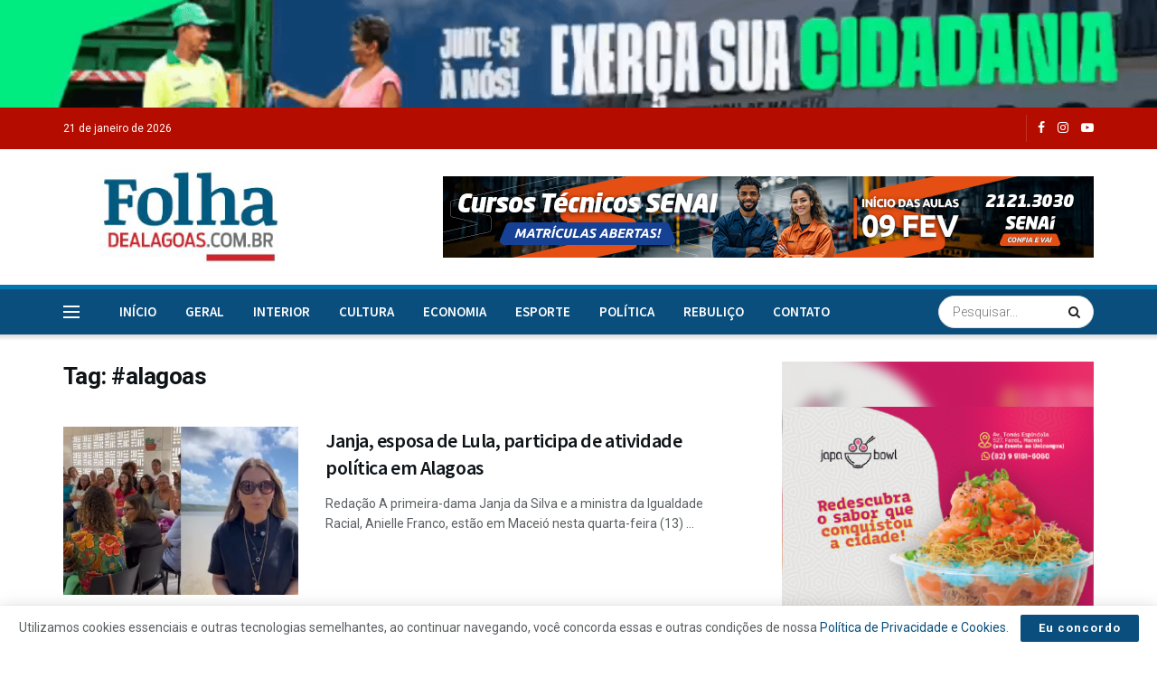

--- FILE ---
content_type: text/html; charset=UTF-8
request_url: https://folhadealagoas.com.br/tag/alagoas/
body_size: 29764
content:
<!doctype html>
<!--[if lt IE 7]> <html class="no-js lt-ie9 lt-ie8 lt-ie7" lang="pt-BR"> <![endif]-->
<!--[if IE 7]>    <html class="no-js lt-ie9 lt-ie8" lang="pt-BR"> <![endif]-->
<!--[if IE 8]>    <html class="no-js lt-ie9" lang="pt-BR"> <![endif]-->
<!--[if IE 9]>    <html class="no-js lt-ie10" lang="pt-BR"> <![endif]-->
<!--[if gt IE 8]><!--> <html class="no-js" lang="pt-BR"> <!--<![endif]-->
<head>
<!-- Global site tag (gtag.js) - Google Analytics -->
    <script async src="https://www.googletagmanager.com/gtag/js?id=UA-166299430-1"></script>
    <script>
      window.dataLayer = window.dataLayer || [];
      function gtag(){dataLayer.push(arguments);}
      gtag('js', new Date());
    
      gtag('config', 'UA-166299430-1');
    </script>
    
    <meta http-equiv="Content-Type" content="text/html; charset=UTF-8" />
    <meta name='viewport' content='width=device-width, initial-scale=1, user-scalable=yes' />
    <link rel="profile" href="http://gmpg.org/xfn/11" />
    <link rel="pingback" href="https://folhadealagoas.com.br/xmlrpc.php" />
    <meta name='robots' content='index, follow, max-image-preview:large, max-snippet:-1, max-video-preview:-1' />
<!-- Jetpack Site Verification Tags -->
<meta name="google-site-verification" content="ElZT0vzozOJ4a9GlW6Vm3HQrh0bMEkSrqT0zGO8B0V8" />
			<script type="text/javascript">
			  var jnews_ajax_url = '/?ajax-request=jnews'
			</script>
			<script type="text/javascript">;window.jnews=window.jnews||{},window.jnews.library=window.jnews.library||{},window.jnews.library=function(){"use strict";var e=this;e.win=window,e.doc=document,e.noop=function(){},e.globalBody=e.doc.getElementsByTagName("body")[0],e.globalBody=e.globalBody?e.globalBody:e.doc,e.win.jnewsDataStorage=e.win.jnewsDataStorage||{_storage:new WeakMap,put:function(e,t,n){this._storage.has(e)||this._storage.set(e,new Map),this._storage.get(e).set(t,n)},get:function(e,t){return this._storage.get(e).get(t)},has:function(e,t){return this._storage.has(e)&&this._storage.get(e).has(t)},remove:function(e,t){var n=this._storage.get(e).delete(t);return 0===!this._storage.get(e).size&&this._storage.delete(e),n}},e.windowWidth=function(){return e.win.innerWidth||e.docEl.clientWidth||e.globalBody.clientWidth},e.windowHeight=function(){return e.win.innerHeight||e.docEl.clientHeight||e.globalBody.clientHeight},e.requestAnimationFrame=e.win.requestAnimationFrame||e.win.webkitRequestAnimationFrame||e.win.mozRequestAnimationFrame||e.win.msRequestAnimationFrame||window.oRequestAnimationFrame||function(e){return setTimeout(e,1e3/60)},e.cancelAnimationFrame=e.win.cancelAnimationFrame||e.win.webkitCancelAnimationFrame||e.win.webkitCancelRequestAnimationFrame||e.win.mozCancelAnimationFrame||e.win.msCancelRequestAnimationFrame||e.win.oCancelRequestAnimationFrame||function(e){clearTimeout(e)},e.classListSupport="classList"in document.createElement("_"),e.hasClass=e.classListSupport?function(e,t){return e.classList.contains(t)}:function(e,t){return e.className.indexOf(t)>=0},e.addClass=e.classListSupport?function(t,n){e.hasClass(t,n)||t.classList.add(n)}:function(t,n){e.hasClass(t,n)||(t.className+=" "+n)},e.removeClass=e.classListSupport?function(t,n){e.hasClass(t,n)&&t.classList.remove(n)}:function(t,n){e.hasClass(t,n)&&(t.className=t.className.replace(n,""))},e.objKeys=function(e){var t=[];for(var n in e)Object.prototype.hasOwnProperty.call(e,n)&&t.push(n);return t},e.isObjectSame=function(e,t){var n=!0;return JSON.stringify(e)!==JSON.stringify(t)&&(n=!1),n},e.extend=function(){for(var e,t,n,o=arguments[0]||{},i=1,a=arguments.length;i<a;i++)if(null!==(e=arguments[i]))for(t in e)o!==(n=e[t])&&void 0!==n&&(o[t]=n);return o},e.dataStorage=e.win.jnewsDataStorage,e.isVisible=function(e){return 0!==e.offsetWidth&&0!==e.offsetHeight||e.getBoundingClientRect().length},e.getHeight=function(e){return e.offsetHeight||e.clientHeight||e.getBoundingClientRect().height},e.getWidth=function(e){return e.offsetWidth||e.clientWidth||e.getBoundingClientRect().width},e.supportsPassive=!1;try{var t=Object.defineProperty({},"passive",{get:function(){e.supportsPassive=!0}});"createEvent"in e.doc?e.win.addEventListener("test",null,t):"fireEvent"in e.doc&&e.win.attachEvent("test",null)}catch(e){}e.passiveOption=!!e.supportsPassive&&{passive:!0},e.setStorage=function(e,t){e="jnews-"+e;var n={expired:Math.floor(((new Date).getTime()+432e5)/1e3)};t=Object.assign(n,t);localStorage.setItem(e,JSON.stringify(t))},e.getStorage=function(e){e="jnews-"+e;var t=localStorage.getItem(e);return null!==t&&0<t.length?JSON.parse(localStorage.getItem(e)):{}},e.expiredStorage=function(){var t,n="jnews-";for(var o in localStorage)o.indexOf(n)>-1&&"undefined"!==(t=e.getStorage(o.replace(n,""))).expired&&t.expired<Math.floor((new Date).getTime()/1e3)&&localStorage.removeItem(o)},e.addEvents=function(t,n,o){for(var i in n){var a=["touchstart","touchmove"].indexOf(i)>=0&&!o&&e.passiveOption;"createEvent"in e.doc?t.addEventListener(i,n[i],a):"fireEvent"in e.doc&&t.attachEvent("on"+i,n[i])}},e.removeEvents=function(t,n){for(var o in n)"createEvent"in e.doc?t.removeEventListener(o,n[o]):"fireEvent"in e.doc&&t.detachEvent("on"+o,n[o])},e.triggerEvents=function(t,n,o){var i;o=o||{detail:null};return"createEvent"in e.doc?(!(i=e.doc.createEvent("CustomEvent")||new CustomEvent(n)).initCustomEvent||i.initCustomEvent(n,!0,!1,o),void t.dispatchEvent(i)):"fireEvent"in e.doc?((i=e.doc.createEventObject()).eventType=n,void t.fireEvent("on"+i.eventType,i)):void 0},e.getParents=function(t,n){void 0===n&&(n=e.doc);for(var o=[],i=t.parentNode,a=!1;!a;)if(i){var r=i;r.querySelectorAll(n).length?a=!0:(o.push(r),i=r.parentNode)}else o=[],a=!0;return o},e.forEach=function(e,t,n){for(var o=0,i=e.length;o<i;o++)t.call(n,e[o],o)},e.getText=function(e){return e.innerText||e.textContent},e.setText=function(e,t){var n="object"==typeof t?t.innerText||t.textContent:t;e.innerText&&(e.innerText=n),e.textContent&&(e.textContent=n)},e.httpBuildQuery=function(t){return e.objKeys(t).reduce(function t(n){var o=arguments.length>1&&void 0!==arguments[1]?arguments[1]:null;return function(i,a){var r=n[a];a=encodeURIComponent(a);var s=o?"".concat(o,"[").concat(a,"]"):a;return null==r||"function"==typeof r?(i.push("".concat(s,"=")),i):["number","boolean","string"].includes(typeof r)?(i.push("".concat(s,"=").concat(encodeURIComponent(r))),i):(i.push(e.objKeys(r).reduce(t(r,s),[]).join("&")),i)}}(t),[]).join("&")},e.get=function(t,n,o,i){return o="function"==typeof o?o:e.noop,e.ajax("GET",t,n,o,i)},e.post=function(t,n,o,i){return o="function"==typeof o?o:e.noop,e.ajax("POST",t,n,o,i)},e.ajax=function(t,n,o,i,a){var r=new XMLHttpRequest,s=n,c=e.httpBuildQuery(o);if(t=-1!=["GET","POST"].indexOf(t)?t:"GET",r.open(t,s+("GET"==t?"?"+c:""),!0),"POST"==t&&r.setRequestHeader("Content-type","application/x-www-form-urlencoded"),r.setRequestHeader("X-Requested-With","XMLHttpRequest"),r.onreadystatechange=function(){4===r.readyState&&200<=r.status&&300>r.status&&"function"==typeof i&&i.call(void 0,r.response)},void 0!==a&&!a){return{xhr:r,send:function(){r.send("POST"==t?c:null)}}}return r.send("POST"==t?c:null),{xhr:r}},e.scrollTo=function(t,n,o){function i(e,t,n){this.start=this.position(),this.change=e-this.start,this.currentTime=0,this.increment=20,this.duration=void 0===n?500:n,this.callback=t,this.finish=!1,this.animateScroll()}return Math.easeInOutQuad=function(e,t,n,o){return(e/=o/2)<1?n/2*e*e+t:-n/2*(--e*(e-2)-1)+t},i.prototype.stop=function(){this.finish=!0},i.prototype.move=function(t){e.doc.documentElement.scrollTop=t,e.globalBody.parentNode.scrollTop=t,e.globalBody.scrollTop=t},i.prototype.position=function(){return e.doc.documentElement.scrollTop||e.globalBody.parentNode.scrollTop||e.globalBody.scrollTop},i.prototype.animateScroll=function(){this.currentTime+=this.increment;var t=Math.easeInOutQuad(this.currentTime,this.start,this.change,this.duration);this.move(t),this.currentTime<this.duration&&!this.finish?e.requestAnimationFrame.call(e.win,this.animateScroll.bind(this)):this.callback&&"function"==typeof this.callback&&this.callback()},new i(t,n,o)},e.unwrap=function(t){var n,o=t;e.forEach(t,(function(e,t){n?n+=e:n=e})),o.replaceWith(n)},e.performance={start:function(e){performance.mark(e+"Start")},stop:function(e){performance.mark(e+"End"),performance.measure(e,e+"Start",e+"End")}},e.fps=function(){var t=0,n=0,o=0;!function(){var i=t=0,a=0,r=0,s=document.getElementById("fpsTable"),c=function(t){void 0===document.getElementsByTagName("body")[0]?e.requestAnimationFrame.call(e.win,(function(){c(t)})):document.getElementsByTagName("body")[0].appendChild(t)};null===s&&((s=document.createElement("div")).style.position="fixed",s.style.top="120px",s.style.left="10px",s.style.width="100px",s.style.height="20px",s.style.border="1px solid black",s.style.fontSize="11px",s.style.zIndex="100000",s.style.backgroundColor="white",s.id="fpsTable",c(s));var l=function(){o++,n=Date.now(),(a=(o/(r=(n-t)/1e3)).toPrecision(2))!=i&&(i=a,s.innerHTML=i+"fps"),1<r&&(t=n,o=0),e.requestAnimationFrame.call(e.win,l)};l()}()},e.instr=function(e,t){for(var n=0;n<t.length;n++)if(-1!==e.toLowerCase().indexOf(t[n].toLowerCase()))return!0},e.winLoad=function(t,n){function o(o){if("complete"===e.doc.readyState||"interactive"===e.doc.readyState)return!o||n?setTimeout(t,n||1):t(o),1}o()||e.addEvents(e.win,{load:o})},e.docReady=function(t,n){function o(o){if("complete"===e.doc.readyState||"interactive"===e.doc.readyState)return!o||n?setTimeout(t,n||1):t(o),1}o()||e.addEvents(e.doc,{DOMContentLoaded:o})},e.fireOnce=function(){e.docReady((function(){e.assets=e.assets||[],e.assets.length&&(e.boot(),e.load_assets())}),50)},e.boot=function(){e.length&&e.doc.querySelectorAll("style[media]").forEach((function(e){"not all"==e.getAttribute("media")&&e.removeAttribute("media")}))},e.create_js=function(t,n){var o=e.doc.createElement("script");switch(o.setAttribute("src",t),n){case"defer":o.setAttribute("defer",!0);break;case"async":o.setAttribute("async",!0);break;case"deferasync":o.setAttribute("defer",!0),o.setAttribute("async",!0)}e.globalBody.appendChild(o)},e.load_assets=function(){"object"==typeof e.assets&&e.forEach(e.assets.slice(0),(function(t,n){var o="";t.defer&&(o+="defer"),t.async&&(o+="async"),e.create_js(t.url,o);var i=e.assets.indexOf(t);i>-1&&e.assets.splice(i,1)})),e.assets=jnewsoption.au_scripts=window.jnewsads=[]},e.setCookie=function(e,t,n){var o="";if(n){var i=new Date;i.setTime(i.getTime()+24*n*60*60*1e3),o="; expires="+i.toUTCString()}document.cookie=e+"="+(t||"")+o+"; path=/"},e.getCookie=function(e){for(var t=e+"=",n=document.cookie.split(";"),o=0;o<n.length;o++){for(var i=n[o];" "==i.charAt(0);)i=i.substring(1,i.length);if(0==i.indexOf(t))return i.substring(t.length,i.length)}return null},e.eraseCookie=function(e){document.cookie=e+"=; Path=/; Expires=Thu, 01 Jan 1970 00:00:01 GMT;"},e.docReady((function(){e.globalBody=e.globalBody==e.doc?e.doc.getElementsByTagName("body")[0]:e.globalBody,e.globalBody=e.globalBody?e.globalBody:e.doc})),e.winLoad((function(){e.winLoad((function(){var t=!1;if(void 0!==window.jnewsadmin)if(void 0!==window.file_version_checker){var n=e.objKeys(window.file_version_checker);n.length?n.forEach((function(e){t||"10.0.4"===window.file_version_checker[e]||(t=!0)})):t=!0}else t=!0;t&&(window.jnewsHelper.getMessage(),window.jnewsHelper.getNotice())}),2500)}))},window.jnews.library=new window.jnews.library;</script><script type="module">;/*! instant.page v5.1.1 - (C) 2019-2020 Alexandre Dieulot - https://instant.page/license */
let t,e;const n=new Set,o=document.createElement("link"),i=o.relList&&o.relList.supports&&o.relList.supports("prefetch")&&window.IntersectionObserver&&"isIntersecting"in IntersectionObserverEntry.prototype,s="instantAllowQueryString"in document.body.dataset,a="instantAllowExternalLinks"in document.body.dataset,r="instantWhitelist"in document.body.dataset,c="instantMousedownShortcut"in document.body.dataset,d=1111;let l=65,u=!1,f=!1,m=!1;if("instantIntensity"in document.body.dataset){const t=document.body.dataset.instantIntensity;if("mousedown"==t.substr(0,9))u=!0,"mousedown-only"==t&&(f=!0);else if("viewport"==t.substr(0,8))navigator.connection&&(navigator.connection.saveData||navigator.connection.effectiveType&&navigator.connection.effectiveType.includes("2g"))||("viewport"==t?document.documentElement.clientWidth*document.documentElement.clientHeight<45e4&&(m=!0):"viewport-all"==t&&(m=!0));else{const e=parseInt(t);isNaN(e)||(l=e)}}if(i){const n={capture:!0,passive:!0};if(f||document.addEventListener("touchstart",(function(t){e=performance.now();const n=t.target.closest("a");h(n)&&v(n.href)}),n),u?c||document.addEventListener("mousedown",(function(t){const e=t.target.closest("a");h(e)&&v(e.href)}),n):document.addEventListener("mouseover",(function(n){if(performance.now()-e<d)return;if(!("closest"in n.target))return;const o=n.target.closest("a");h(o)&&(o.addEventListener("mouseout",p,{passive:!0}),t=setTimeout((()=>{v(o.href),t=void 0}),l))}),n),c&&document.addEventListener("mousedown",(function(t){if(performance.now()-e<d)return;const n=t.target.closest("a");if(t.which>1||t.metaKey||t.ctrlKey)return;if(!n)return;n.addEventListener("click",(function(t){1337!=t.detail&&t.preventDefault()}),{capture:!0,passive:!1,once:!0});const o=new MouseEvent("click",{view:window,bubbles:!0,cancelable:!1,detail:1337});n.dispatchEvent(o)}),n),m){let t;(t=window.requestIdleCallback?t=>{requestIdleCallback(t,{timeout:1500})}:t=>{t()})((()=>{const t=new IntersectionObserver((e=>{e.forEach((e=>{if(e.isIntersecting){const n=e.target;t.unobserve(n),v(n.href)}}))}));document.querySelectorAll("a").forEach((e=>{h(e)&&t.observe(e)}))}))}}function p(e){e.relatedTarget&&e.target.closest("a")==e.relatedTarget.closest("a")||t&&(clearTimeout(t),t=void 0)}function h(t){if(t&&t.href&&(!r||"instant"in t.dataset)&&(a||t.origin==location.origin||"instant"in t.dataset)&&["http:","https:"].includes(t.protocol)&&("http:"!=t.protocol||"https:"!=location.protocol)&&(s||!t.search||"instant"in t.dataset)&&!(t.hash&&t.pathname+t.search==location.pathname+location.search||"noInstant"in t.dataset))return!0}function v(t){if(n.has(t))return;const e=document.createElement("link");e.rel="prefetch",e.href=t,document.head.appendChild(e),n.add(t)}</script>
	<!-- This site is optimized with the Yoast SEO plugin v23.5 - https://yoast.com/wordpress/plugins/seo/ -->
	<title>Arquivos #alagoas - Folha de Alagoas</title>
	<link rel="canonical" href="https://folhadealagoas.com.br/tag/alagoas/" />
	<link rel="next" href="https://folhadealagoas.com.br/tag/alagoas/page/2/" />
	<meta property="og:locale" content="pt_BR" />
	<meta property="og:type" content="article" />
	<meta property="og:title" content="Arquivos #alagoas - Folha de Alagoas" />
	<meta property="og:url" content="https://folhadealagoas.com.br/tag/alagoas/" />
	<meta property="og:site_name" content="Folha de Alagoas" />
	<meta name="twitter:card" content="summary_large_image" />
	<script type="application/ld+json" class="yoast-schema-graph">{"@context":"https://schema.org","@graph":[{"@type":"CollectionPage","@id":"https://folhadealagoas.com.br/tag/alagoas/","url":"https://folhadealagoas.com.br/tag/alagoas/","name":"Arquivos #alagoas - Folha de Alagoas","isPartOf":{"@id":"https://folhadealagoas.com.br/#website"},"primaryImageOfPage":{"@id":"https://folhadealagoas.com.br/tag/alagoas/#primaryimage"},"image":{"@id":"https://folhadealagoas.com.br/tag/alagoas/#primaryimage"},"thumbnailUrl":"https://i0.wp.com/folhadealagoas.com.br/wp-content/uploads/2025/08/fundo-site-2.jpg?fit=1366%2C768&ssl=1","breadcrumb":{"@id":"https://folhadealagoas.com.br/tag/alagoas/#breadcrumb"},"inLanguage":"pt-BR"},{"@type":"ImageObject","inLanguage":"pt-BR","@id":"https://folhadealagoas.com.br/tag/alagoas/#primaryimage","url":"https://i0.wp.com/folhadealagoas.com.br/wp-content/uploads/2025/08/fundo-site-2.jpg?fit=1366%2C768&ssl=1","contentUrl":"https://i0.wp.com/folhadealagoas.com.br/wp-content/uploads/2025/08/fundo-site-2.jpg?fit=1366%2C768&ssl=1","width":1366,"height":768,"caption":"Foto: reprodução Instagram"},{"@type":"BreadcrumbList","@id":"https://folhadealagoas.com.br/tag/alagoas/#breadcrumb","itemListElement":[{"@type":"ListItem","position":1,"name":"Início","item":"https://folhadealagoas.com.br/"},{"@type":"ListItem","position":2,"name":"#alagoas"}]},{"@type":"WebSite","@id":"https://folhadealagoas.com.br/#website","url":"https://folhadealagoas.com.br/","name":"Folha de Alagoas","description":"","publisher":{"@id":"https://folhadealagoas.com.br/#organization"},"potentialAction":[{"@type":"SearchAction","target":{"@type":"EntryPoint","urlTemplate":"https://folhadealagoas.com.br/?s={search_term_string}"},"query-input":{"@type":"PropertyValueSpecification","valueRequired":true,"valueName":"search_term_string"}}],"inLanguage":"pt-BR"},{"@type":"Organization","@id":"https://folhadealagoas.com.br/#organization","name":"Folha de Alagoas","url":"https://folhadealagoas.com.br/","logo":{"@type":"ImageObject","inLanguage":"pt-BR","@id":"https://folhadealagoas.com.br/#/schema/logo/image/","url":"https://i0.wp.com/folhadealagoas.com.br/wp-content/uploads/2020/03/logo-maior.png?fit=500%2C273&ssl=1","contentUrl":"https://i0.wp.com/folhadealagoas.com.br/wp-content/uploads/2020/03/logo-maior.png?fit=500%2C273&ssl=1","width":500,"height":273,"caption":"Folha de Alagoas"},"image":{"@id":"https://folhadealagoas.com.br/#/schema/logo/image/"},"sameAs":["https://www.facebook.com/JornalFolhadeAlagoas/","https://www.instagram.com/folhadealagoas/","https://www.youtube.com/channel/UCXbJkS3lw_w3XbOQi1X-etg"]}]}</script>
	<!-- / Yoast SEO plugin. -->


<link rel='dns-prefetch' href='//stats.wp.com' />
<link rel='dns-prefetch' href='//fonts.googleapis.com' />
<link rel='dns-prefetch' href='//i0.wp.com' />
<link rel='dns-prefetch' href='//c0.wp.com' />
<link rel='dns-prefetch' href='//v0.wordpress.com' />
<link rel='preconnect' href='https://fonts.gstatic.com' />
<link rel="alternate" type="application/rss+xml" title="Feed para Folha de Alagoas &raquo;" href="https://folhadealagoas.com.br/feed/" />
<link rel="alternate" type="application/rss+xml" title="Feed de comentários para Folha de Alagoas &raquo;" href="https://folhadealagoas.com.br/comments/feed/" />
<link rel="alternate" type="application/rss+xml" title="Feed de tag para Folha de Alagoas &raquo; #alagoas" href="https://folhadealagoas.com.br/tag/alagoas/feed/" />
<script type="text/javascript">
/* <![CDATA[ */
window._wpemojiSettings = {"baseUrl":"https:\/\/s.w.org\/images\/core\/emoji\/14.0.0\/72x72\/","ext":".png","svgUrl":"https:\/\/s.w.org\/images\/core\/emoji\/14.0.0\/svg\/","svgExt":".svg","source":{"concatemoji":"https:\/\/folhadealagoas.com.br\/wp-includes\/js\/wp-emoji-release.min.js?ver=6.4.7"}};
/*! This file is auto-generated */
!function(i,n){var o,s,e;function c(e){try{var t={supportTests:e,timestamp:(new Date).valueOf()};sessionStorage.setItem(o,JSON.stringify(t))}catch(e){}}function p(e,t,n){e.clearRect(0,0,e.canvas.width,e.canvas.height),e.fillText(t,0,0);var t=new Uint32Array(e.getImageData(0,0,e.canvas.width,e.canvas.height).data),r=(e.clearRect(0,0,e.canvas.width,e.canvas.height),e.fillText(n,0,0),new Uint32Array(e.getImageData(0,0,e.canvas.width,e.canvas.height).data));return t.every(function(e,t){return e===r[t]})}function u(e,t,n){switch(t){case"flag":return n(e,"\ud83c\udff3\ufe0f\u200d\u26a7\ufe0f","\ud83c\udff3\ufe0f\u200b\u26a7\ufe0f")?!1:!n(e,"\ud83c\uddfa\ud83c\uddf3","\ud83c\uddfa\u200b\ud83c\uddf3")&&!n(e,"\ud83c\udff4\udb40\udc67\udb40\udc62\udb40\udc65\udb40\udc6e\udb40\udc67\udb40\udc7f","\ud83c\udff4\u200b\udb40\udc67\u200b\udb40\udc62\u200b\udb40\udc65\u200b\udb40\udc6e\u200b\udb40\udc67\u200b\udb40\udc7f");case"emoji":return!n(e,"\ud83e\udef1\ud83c\udffb\u200d\ud83e\udef2\ud83c\udfff","\ud83e\udef1\ud83c\udffb\u200b\ud83e\udef2\ud83c\udfff")}return!1}function f(e,t,n){var r="undefined"!=typeof WorkerGlobalScope&&self instanceof WorkerGlobalScope?new OffscreenCanvas(300,150):i.createElement("canvas"),a=r.getContext("2d",{willReadFrequently:!0}),o=(a.textBaseline="top",a.font="600 32px Arial",{});return e.forEach(function(e){o[e]=t(a,e,n)}),o}function t(e){var t=i.createElement("script");t.src=e,t.defer=!0,i.head.appendChild(t)}"undefined"!=typeof Promise&&(o="wpEmojiSettingsSupports",s=["flag","emoji"],n.supports={everything:!0,everythingExceptFlag:!0},e=new Promise(function(e){i.addEventListener("DOMContentLoaded",e,{once:!0})}),new Promise(function(t){var n=function(){try{var e=JSON.parse(sessionStorage.getItem(o));if("object"==typeof e&&"number"==typeof e.timestamp&&(new Date).valueOf()<e.timestamp+604800&&"object"==typeof e.supportTests)return e.supportTests}catch(e){}return null}();if(!n){if("undefined"!=typeof Worker&&"undefined"!=typeof OffscreenCanvas&&"undefined"!=typeof URL&&URL.createObjectURL&&"undefined"!=typeof Blob)try{var e="postMessage("+f.toString()+"("+[JSON.stringify(s),u.toString(),p.toString()].join(",")+"));",r=new Blob([e],{type:"text/javascript"}),a=new Worker(URL.createObjectURL(r),{name:"wpTestEmojiSupports"});return void(a.onmessage=function(e){c(n=e.data),a.terminate(),t(n)})}catch(e){}c(n=f(s,u,p))}t(n)}).then(function(e){for(var t in e)n.supports[t]=e[t],n.supports.everything=n.supports.everything&&n.supports[t],"flag"!==t&&(n.supports.everythingExceptFlag=n.supports.everythingExceptFlag&&n.supports[t]);n.supports.everythingExceptFlag=n.supports.everythingExceptFlag&&!n.supports.flag,n.DOMReady=!1,n.readyCallback=function(){n.DOMReady=!0}}).then(function(){return e}).then(function(){var e;n.supports.everything||(n.readyCallback(),(e=n.source||{}).concatemoji?t(e.concatemoji):e.wpemoji&&e.twemoji&&(t(e.twemoji),t(e.wpemoji)))}))}((window,document),window._wpemojiSettings);
/* ]]> */
</script>
<link crossorigin="anonymous" rel='stylesheet' id='beeteam_opensans_google_fonts-css' href='//fonts.googleapis.com/css?family=Open+Sans%3A400%2C600&#038;subset=cyrillic%2Ccyrillic-ext%2Cgreek%2Cgreek-ext%2Clatin-ext%2Cvietnamese&#038;ver=2.0.0' type='text/css' media='all' />
<link rel='stylesheet' id='beeteam_front_fontawsome_css-css' href='https://folhadealagoas.com.br/wp-content/plugins/youtube-gallery-vc/assets/front-end/fontawesome/css/font-awesome.min.css?ver=2.0.0' type='text/css' media='all' />
<link rel='stylesheet' id='beeteam_front_swiper_css-css' href='https://folhadealagoas.com.br/wp-content/plugins/youtube-gallery-vc/assets/front-end/swiper/swiper.min.css?ver=2.0.0' type='text/css' media='all' />
<style id='wp-emoji-styles-inline-css' type='text/css'>

	img.wp-smiley, img.emoji {
		display: inline !important;
		border: none !important;
		box-shadow: none !important;
		height: 1em !important;
		width: 1em !important;
		margin: 0 0.07em !important;
		vertical-align: -0.1em !important;
		background: none !important;
		padding: 0 !important;
	}
</style>
<link rel='stylesheet' id='wp-block-library-css' href='https://c0.wp.com/c/6.4.7/wp-includes/css/dist/block-library/style.min.css' type='text/css' media='all' />
<link rel='stylesheet' id='gutenberg-pdfjs-css' href='https://folhadealagoas.com.br/wp-content/plugins/pdfjs-viewer-shortcode/inc/../blocks/dist/style.css?ver=2.1.8' type='text/css' media='all' />
<link rel='stylesheet' id='mediaelement-css' href='https://c0.wp.com/c/6.4.7/wp-includes/js/mediaelement/mediaelementplayer-legacy.min.css' type='text/css' media='all' />
<link rel='stylesheet' id='wp-mediaelement-css' href='https://c0.wp.com/c/6.4.7/wp-includes/js/mediaelement/wp-mediaelement.min.css' type='text/css' media='all' />
<style id='jetpack-sharing-buttons-style-inline-css' type='text/css'>
.jetpack-sharing-buttons__services-list{display:flex;flex-direction:row;flex-wrap:wrap;gap:0;list-style-type:none;margin:5px;padding:0}.jetpack-sharing-buttons__services-list.has-small-icon-size{font-size:12px}.jetpack-sharing-buttons__services-list.has-normal-icon-size{font-size:16px}.jetpack-sharing-buttons__services-list.has-large-icon-size{font-size:24px}.jetpack-sharing-buttons__services-list.has-huge-icon-size{font-size:36px}@media print{.jetpack-sharing-buttons__services-list{display:none!important}}.editor-styles-wrapper .wp-block-jetpack-sharing-buttons{gap:0;padding-inline-start:0}ul.jetpack-sharing-buttons__services-list.has-background{padding:1.25em 2.375em}
</style>
<style id='classic-theme-styles-inline-css' type='text/css'>
/*! This file is auto-generated */
.wp-block-button__link{color:#fff;background-color:#32373c;border-radius:9999px;box-shadow:none;text-decoration:none;padding:calc(.667em + 2px) calc(1.333em + 2px);font-size:1.125em}.wp-block-file__button{background:#32373c;color:#fff;text-decoration:none}
</style>
<style id='global-styles-inline-css' type='text/css'>
body{--wp--preset--color--black: #000000;--wp--preset--color--cyan-bluish-gray: #abb8c3;--wp--preset--color--white: #ffffff;--wp--preset--color--pale-pink: #f78da7;--wp--preset--color--vivid-red: #cf2e2e;--wp--preset--color--luminous-vivid-orange: #ff6900;--wp--preset--color--luminous-vivid-amber: #fcb900;--wp--preset--color--light-green-cyan: #7bdcb5;--wp--preset--color--vivid-green-cyan: #00d084;--wp--preset--color--pale-cyan-blue: #8ed1fc;--wp--preset--color--vivid-cyan-blue: #0693e3;--wp--preset--color--vivid-purple: #9b51e0;--wp--preset--gradient--vivid-cyan-blue-to-vivid-purple: linear-gradient(135deg,rgba(6,147,227,1) 0%,rgb(155,81,224) 100%);--wp--preset--gradient--light-green-cyan-to-vivid-green-cyan: linear-gradient(135deg,rgb(122,220,180) 0%,rgb(0,208,130) 100%);--wp--preset--gradient--luminous-vivid-amber-to-luminous-vivid-orange: linear-gradient(135deg,rgba(252,185,0,1) 0%,rgba(255,105,0,1) 100%);--wp--preset--gradient--luminous-vivid-orange-to-vivid-red: linear-gradient(135deg,rgba(255,105,0,1) 0%,rgb(207,46,46) 100%);--wp--preset--gradient--very-light-gray-to-cyan-bluish-gray: linear-gradient(135deg,rgb(238,238,238) 0%,rgb(169,184,195) 100%);--wp--preset--gradient--cool-to-warm-spectrum: linear-gradient(135deg,rgb(74,234,220) 0%,rgb(151,120,209) 20%,rgb(207,42,186) 40%,rgb(238,44,130) 60%,rgb(251,105,98) 80%,rgb(254,248,76) 100%);--wp--preset--gradient--blush-light-purple: linear-gradient(135deg,rgb(255,206,236) 0%,rgb(152,150,240) 100%);--wp--preset--gradient--blush-bordeaux: linear-gradient(135deg,rgb(254,205,165) 0%,rgb(254,45,45) 50%,rgb(107,0,62) 100%);--wp--preset--gradient--luminous-dusk: linear-gradient(135deg,rgb(255,203,112) 0%,rgb(199,81,192) 50%,rgb(65,88,208) 100%);--wp--preset--gradient--pale-ocean: linear-gradient(135deg,rgb(255,245,203) 0%,rgb(182,227,212) 50%,rgb(51,167,181) 100%);--wp--preset--gradient--electric-grass: linear-gradient(135deg,rgb(202,248,128) 0%,rgb(113,206,126) 100%);--wp--preset--gradient--midnight: linear-gradient(135deg,rgb(2,3,129) 0%,rgb(40,116,252) 100%);--wp--preset--font-size--small: 13px;--wp--preset--font-size--medium: 20px;--wp--preset--font-size--large: 36px;--wp--preset--font-size--x-large: 42px;--wp--preset--spacing--20: 0.44rem;--wp--preset--spacing--30: 0.67rem;--wp--preset--spacing--40: 1rem;--wp--preset--spacing--50: 1.5rem;--wp--preset--spacing--60: 2.25rem;--wp--preset--spacing--70: 3.38rem;--wp--preset--spacing--80: 5.06rem;--wp--preset--shadow--natural: 6px 6px 9px rgba(0, 0, 0, 0.2);--wp--preset--shadow--deep: 12px 12px 50px rgba(0, 0, 0, 0.4);--wp--preset--shadow--sharp: 6px 6px 0px rgba(0, 0, 0, 0.2);--wp--preset--shadow--outlined: 6px 6px 0px -3px rgba(255, 255, 255, 1), 6px 6px rgba(0, 0, 0, 1);--wp--preset--shadow--crisp: 6px 6px 0px rgba(0, 0, 0, 1);}:where(.is-layout-flex){gap: 0.5em;}:where(.is-layout-grid){gap: 0.5em;}body .is-layout-flow > .alignleft{float: left;margin-inline-start: 0;margin-inline-end: 2em;}body .is-layout-flow > .alignright{float: right;margin-inline-start: 2em;margin-inline-end: 0;}body .is-layout-flow > .aligncenter{margin-left: auto !important;margin-right: auto !important;}body .is-layout-constrained > .alignleft{float: left;margin-inline-start: 0;margin-inline-end: 2em;}body .is-layout-constrained > .alignright{float: right;margin-inline-start: 2em;margin-inline-end: 0;}body .is-layout-constrained > .aligncenter{margin-left: auto !important;margin-right: auto !important;}body .is-layout-constrained > :where(:not(.alignleft):not(.alignright):not(.alignfull)){max-width: var(--wp--style--global--content-size);margin-left: auto !important;margin-right: auto !important;}body .is-layout-constrained > .alignwide{max-width: var(--wp--style--global--wide-size);}body .is-layout-flex{display: flex;}body .is-layout-flex{flex-wrap: wrap;align-items: center;}body .is-layout-flex > *{margin: 0;}body .is-layout-grid{display: grid;}body .is-layout-grid > *{margin: 0;}:where(.wp-block-columns.is-layout-flex){gap: 2em;}:where(.wp-block-columns.is-layout-grid){gap: 2em;}:where(.wp-block-post-template.is-layout-flex){gap: 1.25em;}:where(.wp-block-post-template.is-layout-grid){gap: 1.25em;}.has-black-color{color: var(--wp--preset--color--black) !important;}.has-cyan-bluish-gray-color{color: var(--wp--preset--color--cyan-bluish-gray) !important;}.has-white-color{color: var(--wp--preset--color--white) !important;}.has-pale-pink-color{color: var(--wp--preset--color--pale-pink) !important;}.has-vivid-red-color{color: var(--wp--preset--color--vivid-red) !important;}.has-luminous-vivid-orange-color{color: var(--wp--preset--color--luminous-vivid-orange) !important;}.has-luminous-vivid-amber-color{color: var(--wp--preset--color--luminous-vivid-amber) !important;}.has-light-green-cyan-color{color: var(--wp--preset--color--light-green-cyan) !important;}.has-vivid-green-cyan-color{color: var(--wp--preset--color--vivid-green-cyan) !important;}.has-pale-cyan-blue-color{color: var(--wp--preset--color--pale-cyan-blue) !important;}.has-vivid-cyan-blue-color{color: var(--wp--preset--color--vivid-cyan-blue) !important;}.has-vivid-purple-color{color: var(--wp--preset--color--vivid-purple) !important;}.has-black-background-color{background-color: var(--wp--preset--color--black) !important;}.has-cyan-bluish-gray-background-color{background-color: var(--wp--preset--color--cyan-bluish-gray) !important;}.has-white-background-color{background-color: var(--wp--preset--color--white) !important;}.has-pale-pink-background-color{background-color: var(--wp--preset--color--pale-pink) !important;}.has-vivid-red-background-color{background-color: var(--wp--preset--color--vivid-red) !important;}.has-luminous-vivid-orange-background-color{background-color: var(--wp--preset--color--luminous-vivid-orange) !important;}.has-luminous-vivid-amber-background-color{background-color: var(--wp--preset--color--luminous-vivid-amber) !important;}.has-light-green-cyan-background-color{background-color: var(--wp--preset--color--light-green-cyan) !important;}.has-vivid-green-cyan-background-color{background-color: var(--wp--preset--color--vivid-green-cyan) !important;}.has-pale-cyan-blue-background-color{background-color: var(--wp--preset--color--pale-cyan-blue) !important;}.has-vivid-cyan-blue-background-color{background-color: var(--wp--preset--color--vivid-cyan-blue) !important;}.has-vivid-purple-background-color{background-color: var(--wp--preset--color--vivid-purple) !important;}.has-black-border-color{border-color: var(--wp--preset--color--black) !important;}.has-cyan-bluish-gray-border-color{border-color: var(--wp--preset--color--cyan-bluish-gray) !important;}.has-white-border-color{border-color: var(--wp--preset--color--white) !important;}.has-pale-pink-border-color{border-color: var(--wp--preset--color--pale-pink) !important;}.has-vivid-red-border-color{border-color: var(--wp--preset--color--vivid-red) !important;}.has-luminous-vivid-orange-border-color{border-color: var(--wp--preset--color--luminous-vivid-orange) !important;}.has-luminous-vivid-amber-border-color{border-color: var(--wp--preset--color--luminous-vivid-amber) !important;}.has-light-green-cyan-border-color{border-color: var(--wp--preset--color--light-green-cyan) !important;}.has-vivid-green-cyan-border-color{border-color: var(--wp--preset--color--vivid-green-cyan) !important;}.has-pale-cyan-blue-border-color{border-color: var(--wp--preset--color--pale-cyan-blue) !important;}.has-vivid-cyan-blue-border-color{border-color: var(--wp--preset--color--vivid-cyan-blue) !important;}.has-vivid-purple-border-color{border-color: var(--wp--preset--color--vivid-purple) !important;}.has-vivid-cyan-blue-to-vivid-purple-gradient-background{background: var(--wp--preset--gradient--vivid-cyan-blue-to-vivid-purple) !important;}.has-light-green-cyan-to-vivid-green-cyan-gradient-background{background: var(--wp--preset--gradient--light-green-cyan-to-vivid-green-cyan) !important;}.has-luminous-vivid-amber-to-luminous-vivid-orange-gradient-background{background: var(--wp--preset--gradient--luminous-vivid-amber-to-luminous-vivid-orange) !important;}.has-luminous-vivid-orange-to-vivid-red-gradient-background{background: var(--wp--preset--gradient--luminous-vivid-orange-to-vivid-red) !important;}.has-very-light-gray-to-cyan-bluish-gray-gradient-background{background: var(--wp--preset--gradient--very-light-gray-to-cyan-bluish-gray) !important;}.has-cool-to-warm-spectrum-gradient-background{background: var(--wp--preset--gradient--cool-to-warm-spectrum) !important;}.has-blush-light-purple-gradient-background{background: var(--wp--preset--gradient--blush-light-purple) !important;}.has-blush-bordeaux-gradient-background{background: var(--wp--preset--gradient--blush-bordeaux) !important;}.has-luminous-dusk-gradient-background{background: var(--wp--preset--gradient--luminous-dusk) !important;}.has-pale-ocean-gradient-background{background: var(--wp--preset--gradient--pale-ocean) !important;}.has-electric-grass-gradient-background{background: var(--wp--preset--gradient--electric-grass) !important;}.has-midnight-gradient-background{background: var(--wp--preset--gradient--midnight) !important;}.has-small-font-size{font-size: var(--wp--preset--font-size--small) !important;}.has-medium-font-size{font-size: var(--wp--preset--font-size--medium) !important;}.has-large-font-size{font-size: var(--wp--preset--font-size--large) !important;}.has-x-large-font-size{font-size: var(--wp--preset--font-size--x-large) !important;}
.wp-block-navigation a:where(:not(.wp-element-button)){color: inherit;}
:where(.wp-block-post-template.is-layout-flex){gap: 1.25em;}:where(.wp-block-post-template.is-layout-grid){gap: 1.25em;}
:where(.wp-block-columns.is-layout-flex){gap: 2em;}:where(.wp-block-columns.is-layout-grid){gap: 2em;}
.wp-block-pullquote{font-size: 1.5em;line-height: 1.6;}
</style>
<link rel='stylesheet' id='authors-list-css-css' href='https://folhadealagoas.com.br/wp-content/plugins/authors-list/backend/assets/css/front.css?ver=2.0.6.1' type='text/css' media='all' />
<link rel='stylesheet' id='jquery-ui-css-css' href='https://folhadealagoas.com.br/wp-content/plugins/authors-list/backend/assets/css/jquery-ui.css?ver=2.0.6.1' type='text/css' media='all' />
<link rel='stylesheet' id='contact-form-7-css' href='https://folhadealagoas.com.br/wp-content/plugins/contact-form-7/includes/css/styles.css?ver=5.9.8' type='text/css' media='all' />
<link rel='stylesheet' id='js_composer_front-css' href='https://folhadealagoas.com.br/wp-content/plugins/js_composer/assets/css/js_composer.min.css?ver=7.2' type='text/css' media='all' />
<link crossorigin="anonymous" rel='stylesheet' id='jeg_customizer_font-css' href='//fonts.googleapis.com/css?family=Roboto%3Aregular%2C700%2C700italic%2C100italic%2C300%7CSource+Sans+Pro%3A600%2C600%2Cregular&#038;display=swap&#038;ver=1.3.0' type='text/css' media='all' />
<link rel='stylesheet' id='jnews-frontend-css' href='https://folhadealagoas.com.br/wp-content/themes/jnews/assets/dist/frontend.min.css?ver=11.2.0' type='text/css' media='all' />
<link rel='stylesheet' id='jnews-js-composer-css' href='https://folhadealagoas.com.br/wp-content/themes/jnews/assets/css/js-composer-frontend.css?ver=11.2.0' type='text/css' media='all' />
<link rel='stylesheet' id='jnews-style-css' href='https://folhadealagoas.com.br/wp-content/themes/jnews/style.css?ver=11.2.0' type='text/css' media='all' />
<link rel='stylesheet' id='jnews-darkmode-css' href='https://folhadealagoas.com.br/wp-content/themes/jnews/assets/css/darkmode.css?ver=11.2.0' type='text/css' media='all' />
<link rel='stylesheet' id='jnews-scheme-css' href='https://folhadealagoas.com.br/wp-content/themes/jnews/data/import/magazine/scheme.css?ver=11.2.0' type='text/css' media='all' />
<link rel='stylesheet' id='yt_bete_front_css-css' href='https://folhadealagoas.com.br/wp-content/plugins/youtube-gallery-vc/assets/front-end/youtube-gallery.css?ver=2.0.0' type='text/css' media='all' />
<link rel='stylesheet' id='jetpack_css-css' href='https://c0.wp.com/p/jetpack/13.6.1/css/jetpack.css' type='text/css' media='all' />
<link rel="stylesheet" type="text/css" href="https://folhadealagoas.com.br/wp-content/plugins/smart-slider-3/Public/SmartSlider3/Application/Frontend/Assets/dist/smartslider.min.css?ver=52073c7b" media="all">
<style data-related="n2-ss-24">div#n2-ss-24 .n2-ss-slider-1{display:grid;position:relative;}div#n2-ss-24 .n2-ss-slider-2{display:grid;position:relative;overflow:hidden;padding:0px 0px 0px 0px;border:0px solid RGBA(62,62,62,1);border-radius:0px;background-clip:padding-box;background-repeat:repeat;background-position:50% 50%;background-size:cover;background-attachment:scroll;z-index:1;}div#n2-ss-24:not(.n2-ss-loaded) .n2-ss-slider-2{background-image:none !important;}div#n2-ss-24 .n2-ss-slider-3{display:grid;grid-template-areas:'cover';position:relative;overflow:hidden;z-index:10;}div#n2-ss-24 .n2-ss-slider-3 > *{grid-area:cover;}div#n2-ss-24 .n2-ss-slide-backgrounds,div#n2-ss-24 .n2-ss-slider-3 > .n2-ss-divider{position:relative;}div#n2-ss-24 .n2-ss-slide-backgrounds{z-index:10;}div#n2-ss-24 .n2-ss-slide-backgrounds > *{overflow:hidden;}div#n2-ss-24 .n2-ss-slide-background{transform:translateX(-100000px);}div#n2-ss-24 .n2-ss-slider-4{place-self:center;position:relative;width:100%;height:100%;z-index:20;display:grid;grid-template-areas:'slide';}div#n2-ss-24 .n2-ss-slider-4 > *{grid-area:slide;}div#n2-ss-24.n2-ss-full-page--constrain-ratio .n2-ss-slider-4{height:auto;}div#n2-ss-24 .n2-ss-slide{display:grid;place-items:center;grid-auto-columns:100%;position:relative;z-index:20;-webkit-backface-visibility:hidden;transform:translateX(-100000px);}div#n2-ss-24 .n2-ss-slide{perspective:1500px;}div#n2-ss-24 .n2-ss-slide-active{z-index:21;}.n2-ss-background-animation{position:absolute;top:0;left:0;width:100%;height:100%;z-index:3;}div#n2-ss-24 .n2-ss-slide-limiter{max-width:3000px;}@media (min-width: 1200px){div#n2-ss-24 [data-hide-desktopportrait="1"]{display: none !important;}}@media (orientation: landscape) and (max-width: 1199px) and (min-width: 901px),(orientation: portrait) and (max-width: 1199px) and (min-width: 701px){div#n2-ss-24 [data-hide-tabletportrait="1"]{display: none !important;}}@media (orientation: landscape) and (max-width: 900px),(orientation: portrait) and (max-width: 700px){div#n2-ss-24 [data-hide-mobileportrait="1"]{display: none !important;}}</style>
<style data-related="n2-ss-27">div#n2-ss-27 .n2-ss-slider-1{display:grid;position:relative;}div#n2-ss-27 .n2-ss-slider-2{display:grid;position:relative;overflow:hidden;padding:0px 0px 0px 0px;border:0px solid RGBA(62,62,62,1);border-radius:0px;background-clip:padding-box;background-repeat:repeat;background-position:50% 50%;background-size:cover;background-attachment:scroll;z-index:1;}div#n2-ss-27:not(.n2-ss-loaded) .n2-ss-slider-2{background-image:none !important;}div#n2-ss-27 .n2-ss-slider-3{display:grid;grid-template-areas:'cover';position:relative;overflow:hidden;z-index:10;}div#n2-ss-27 .n2-ss-slider-3 > *{grid-area:cover;}div#n2-ss-27 .n2-ss-slide-backgrounds,div#n2-ss-27 .n2-ss-slider-3 > .n2-ss-divider{position:relative;}div#n2-ss-27 .n2-ss-slide-backgrounds{z-index:10;}div#n2-ss-27 .n2-ss-slide-backgrounds > *{overflow:hidden;}div#n2-ss-27 .n2-ss-slide-background{transform:translateX(-100000px);}div#n2-ss-27 .n2-ss-slider-4{place-self:center;position:relative;width:100%;height:100%;z-index:20;display:grid;grid-template-areas:'slide';}div#n2-ss-27 .n2-ss-slider-4 > *{grid-area:slide;}div#n2-ss-27.n2-ss-full-page--constrain-ratio .n2-ss-slider-4{height:auto;}div#n2-ss-27 .n2-ss-slide{display:grid;place-items:center;grid-auto-columns:100%;position:relative;z-index:20;-webkit-backface-visibility:hidden;transform:translateX(-100000px);}div#n2-ss-27 .n2-ss-slide{perspective:1500px;}div#n2-ss-27 .n2-ss-slide-active{z-index:21;}.n2-ss-background-animation{position:absolute;top:0;left:0;width:100%;height:100%;z-index:3;}div#n2-ss-27 .n-uc-qiW8UKHtrh8O{padding:10px 10px 10px 10px}div#n2-ss-27 .n-uc-G1PA2Vp134jA{padding:10px 10px 10px 10px}div#n2-ss-27-align{min-width:720px;}div#n2-ss-27-align{max-width:720px;}@media (min-width: 1200px){div#n2-ss-27 [data-hide-desktopportrait="1"]{display: none !important;}}@media (orientation: landscape) and (max-width: 1199px) and (min-width: 901px),(orientation: portrait) and (max-width: 1199px) and (min-width: 701px){div#n2-ss-27 [data-hide-tabletportrait="1"]{display: none !important;}}@media (orientation: landscape) and (max-width: 900px),(orientation: portrait) and (max-width: 700px){div#n2-ss-27 [data-hide-mobileportrait="1"]{display: none !important;}}</style>
<style data-related="n2-ss-32">div#n2-ss-32 .n2-ss-slider-1{display:grid;position:relative;}div#n2-ss-32 .n2-ss-slider-2{display:grid;position:relative;overflow:hidden;padding:0px 0px 0px 0px;border:0px solid RGBA(62,62,62,1);border-radius:0px;background-clip:padding-box;background-repeat:repeat;background-position:50% 50%;background-size:cover;background-attachment:scroll;z-index:1;}div#n2-ss-32:not(.n2-ss-loaded) .n2-ss-slider-2{background-image:none !important;}div#n2-ss-32 .n2-ss-slider-3{display:grid;grid-template-areas:'cover';position:relative;overflow:hidden;z-index:10;}div#n2-ss-32 .n2-ss-slider-3 > *{grid-area:cover;}div#n2-ss-32 .n2-ss-slide-backgrounds,div#n2-ss-32 .n2-ss-slider-3 > .n2-ss-divider{position:relative;}div#n2-ss-32 .n2-ss-slide-backgrounds{z-index:10;}div#n2-ss-32 .n2-ss-slide-backgrounds > *{overflow:hidden;}div#n2-ss-32 .n2-ss-slide-background{transform:translateX(-100000px);}div#n2-ss-32 .n2-ss-slider-4{place-self:center;position:relative;width:100%;height:100%;z-index:20;display:grid;grid-template-areas:'slide';}div#n2-ss-32 .n2-ss-slider-4 > *{grid-area:slide;}div#n2-ss-32.n2-ss-full-page--constrain-ratio .n2-ss-slider-4{height:auto;}div#n2-ss-32 .n2-ss-slide{display:grid;place-items:center;grid-auto-columns:100%;position:relative;z-index:20;-webkit-backface-visibility:hidden;transform:translateX(-100000px);}div#n2-ss-32 .n2-ss-slide{perspective:1500px;}div#n2-ss-32 .n2-ss-slide-active{z-index:21;}.n2-ss-background-animation{position:absolute;top:0;left:0;width:100%;height:100%;z-index:3;}div#n2-ss-32 .n2-ss-slide-limiter{max-width:3000px;}div#n2-ss-32 .n-uc-p1LZsHHgVmsH{padding:10px 10px 10px 10px}div#n2-ss-32 .n-uc-P4k4XldrbFcU{padding:10px 10px 10px 10px}@media (min-width: 1200px){div#n2-ss-32 [data-hide-desktopportrait="1"]{display: none !important;}}@media (orientation: landscape) and (max-width: 1199px) and (min-width: 901px),(orientation: portrait) and (max-width: 1199px) and (min-width: 701px){div#n2-ss-32 [data-hide-tabletportrait="1"]{display: none !important;}}@media (orientation: landscape) and (max-width: 900px),(orientation: portrait) and (max-width: 700px){div#n2-ss-32 [data-hide-mobileportrait="1"]{display: none !important;}}</style>
<script>(function(){this._N2=this._N2||{_r:[],_d:[],r:function(){this._r.push(arguments)},d:function(){this._d.push(arguments)}}}).call(window);</script><script src="https://folhadealagoas.com.br/wp-content/plugins/smart-slider-3/Public/SmartSlider3/Application/Frontend/Assets/dist/n2.min.js?ver=52073c7b" defer async></script>
<script src="https://folhadealagoas.com.br/wp-content/plugins/smart-slider-3/Public/SmartSlider3/Application/Frontend/Assets/dist/smartslider-frontend.min.js?ver=52073c7b" defer async></script>
<script src="https://folhadealagoas.com.br/wp-content/plugins/smart-slider-3/Public/SmartSlider3/Slider/SliderType/Simple/Assets/dist/ss-simple.min.js?ver=52073c7b" defer async></script>
<script>_N2.r('documentReady',function(){_N2.r(["documentReady","smartslider-frontend","ss-simple"],function(){new _N2.SmartSliderSimple('n2-ss-24',{"admin":false,"background.video.mobile":1,"loadingTime":2000,"alias":{"id":0,"smoothScroll":0,"slideSwitch":0,"scroll":1},"align":"normal","isDelayed":0,"responsive":{"mediaQueries":{"all":false,"desktopportrait":["(min-width: 1200px)"],"tabletportrait":["(orientation: landscape) and (max-width: 1199px) and (min-width: 901px)","(orientation: portrait) and (max-width: 1199px) and (min-width: 701px)"],"mobileportrait":["(orientation: landscape) and (max-width: 900px)","(orientation: portrait) and (max-width: 700px)"]},"base":{"slideOuterWidth":970,"slideOuterHeight":90,"sliderWidth":970,"sliderHeight":90,"slideWidth":970,"slideHeight":90},"hideOn":{"desktopLandscape":false,"desktopPortrait":false,"tabletLandscape":false,"tabletPortrait":false,"mobileLandscape":false,"mobilePortrait":false},"onResizeEnabled":true,"type":"auto","sliderHeightBasedOn":"real","focusUser":1,"focusEdge":"auto","breakpoints":[{"device":"tabletPortrait","type":"max-screen-width","portraitWidth":1199,"landscapeWidth":1199},{"device":"mobilePortrait","type":"max-screen-width","portraitWidth":700,"landscapeWidth":900}],"enabledDevices":{"desktopLandscape":0,"desktopPortrait":1,"tabletLandscape":0,"tabletPortrait":1,"mobileLandscape":0,"mobilePortrait":1},"sizes":{"desktopPortrait":{"width":970,"height":90,"max":3000,"min":970},"tabletPortrait":{"width":701,"height":65,"customHeight":false,"max":1199,"min":701},"mobilePortrait":{"width":320,"height":29,"customHeight":false,"max":900,"min":320}},"overflowHiddenPage":0,"focus":{"offsetTop":"#wpadminbar","offsetBottom":""}},"controls":{"mousewheel":0,"touch":"horizontal","keyboard":1,"blockCarouselInteraction":1},"playWhenVisible":1,"playWhenVisibleAt":0.5,"lazyLoad":0,"lazyLoadNeighbor":0,"blockrightclick":0,"maintainSession":0,"autoplay":{"enabled":1,"start":1,"duration":8000,"autoplayLoop":1,"allowReStart":0,"pause":{"click":0,"mouse":"0","mediaStarted":1},"resume":{"click":0,"mouse":"0","mediaEnded":1,"slidechanged":0},"interval":1,"intervalModifier":"loop","intervalSlide":"current"},"perspective":1500,"layerMode":{"playOnce":0,"playFirstLayer":1,"mode":"skippable","inAnimation":"mainInEnd"},"bgAnimations":0,"mainanimation":{"type":"horizontal","duration":800,"delay":0,"ease":"easeOutQuad","shiftedBackgroundAnimation":0},"carousel":1,"initCallbacks":function(){}})});_N2.r(["documentReady","smartslider-frontend","ss-simple"],function(){new _N2.SmartSliderSimple('n2-ss-27',{"admin":false,"background.video.mobile":1,"loadingTime":2000,"alias":{"id":0,"smoothScroll":0,"slideSwitch":0,"scroll":1},"align":"normal","isDelayed":0,"responsive":{"mediaQueries":{"all":false,"desktopportrait":["(min-width: 1200px)"],"tabletportrait":["(orientation: landscape) and (max-width: 1199px) and (min-width: 901px)","(orientation: portrait) and (max-width: 1199px) and (min-width: 701px)"],"mobileportrait":["(orientation: landscape) and (max-width: 900px)","(orientation: portrait) and (max-width: 700px)"]},"base":{"slideOuterWidth":720,"slideOuterHeight":90,"sliderWidth":720,"sliderHeight":90,"slideWidth":720,"slideHeight":90},"hideOn":{"desktopLandscape":false,"desktopPortrait":false,"tabletLandscape":false,"tabletPortrait":false,"mobileLandscape":false,"mobilePortrait":false},"onResizeEnabled":0,"type":"auto","sliderHeightBasedOn":"real","focusUser":1,"focusEdge":"auto","breakpoints":[{"device":"tabletPortrait","type":"max-screen-width","portraitWidth":1199,"landscapeWidth":1199},{"device":"mobilePortrait","type":"max-screen-width","portraitWidth":700,"landscapeWidth":900}],"enabledDevices":{"desktopLandscape":0,"desktopPortrait":1,"tabletLandscape":0,"tabletPortrait":1,"mobileLandscape":0,"mobilePortrait":1},"sizes":{"desktopPortrait":{"width":720,"height":90,"max":3000,"min":720},"tabletPortrait":{"width":701,"height":87,"customHeight":false,"max":1199,"min":701},"mobilePortrait":{"width":320,"height":40,"customHeight":false,"max":900,"min":320}},"overflowHiddenPage":0,"focus":{"offsetTop":"#wpadminbar","offsetBottom":""}},"controls":{"mousewheel":0,"touch":"horizontal","keyboard":0,"blockCarouselInteraction":1},"playWhenVisible":1,"playWhenVisibleAt":0.5,"lazyLoad":0,"lazyLoadNeighbor":0,"blockrightclick":0,"maintainSession":0,"autoplay":{"enabled":1,"start":1,"duration":9000,"autoplayLoop":1,"allowReStart":0,"pause":{"click":0,"mouse":"0","mediaStarted":0},"resume":{"click":0,"mouse":"0","mediaEnded":1,"slidechanged":0},"interval":1,"intervalModifier":"loop","intervalSlide":"current"},"perspective":1500,"layerMode":{"playOnce":0,"playFirstLayer":1,"mode":"skippable","inAnimation":"mainInEnd"},"bgAnimations":0,"mainanimation":{"type":"horizontal","duration":800,"delay":0,"ease":"easeOutQuad","shiftedBackgroundAnimation":0},"carousel":1,"initCallbacks":function(){}})});_N2.r(["documentReady","smartslider-frontend","ss-simple"],function(){new _N2.SmartSliderSimple('n2-ss-32',{"admin":false,"background.video.mobile":1,"loadingTime":2000,"alias":{"id":0,"smoothScroll":0,"slideSwitch":0,"scroll":1},"align":"normal","isDelayed":0,"responsive":{"mediaQueries":{"all":false,"desktopportrait":["(min-width: 1200px)"],"tabletportrait":["(orientation: landscape) and (max-width: 1199px) and (min-width: 901px)","(orientation: portrait) and (max-width: 1199px) and (min-width: 701px)"],"mobileportrait":["(orientation: landscape) and (max-width: 900px)","(orientation: portrait) and (max-width: 700px)"]},"base":{"slideOuterWidth":300,"slideOuterHeight":300,"sliderWidth":300,"sliderHeight":300,"slideWidth":300,"slideHeight":300},"hideOn":{"desktopLandscape":false,"desktopPortrait":false,"tabletLandscape":false,"tabletPortrait":false,"mobileLandscape":false,"mobilePortrait":false},"onResizeEnabled":true,"type":"auto","sliderHeightBasedOn":"real","focusUser":1,"focusEdge":"auto","breakpoints":[{"device":"tabletPortrait","type":"max-screen-width","portraitWidth":1199,"landscapeWidth":1199},{"device":"mobilePortrait","type":"max-screen-width","portraitWidth":700,"landscapeWidth":900}],"enabledDevices":{"desktopLandscape":0,"desktopPortrait":1,"tabletLandscape":0,"tabletPortrait":1,"mobileLandscape":0,"mobilePortrait":1},"sizes":{"desktopPortrait":{"width":300,"height":300,"max":3000,"min":300},"tabletPortrait":{"width":300,"height":300,"customHeight":false,"max":1199,"min":300},"mobilePortrait":{"width":300,"height":300,"customHeight":false,"max":900,"min":300}},"overflowHiddenPage":0,"focus":{"offsetTop":"#wpadminbar","offsetBottom":""}},"controls":{"mousewheel":0,"touch":"horizontal","keyboard":1,"blockCarouselInteraction":1},"playWhenVisible":1,"playWhenVisibleAt":0.5,"lazyLoad":0,"lazyLoadNeighbor":0,"blockrightclick":0,"maintainSession":0,"autoplay":{"enabled":1,"start":1,"duration":8000,"autoplayLoop":1,"allowReStart":0,"pause":{"click":0,"mouse":"0","mediaStarted":0},"resume":{"click":0,"mouse":"0","mediaEnded":1,"slidechanged":0},"interval":1,"intervalModifier":"loop","intervalSlide":"current"},"perspective":1500,"layerMode":{"playOnce":0,"playFirstLayer":1,"mode":"skippable","inAnimation":"mainInEnd"},"bgAnimations":0,"mainanimation":{"type":"horizontal","duration":1000,"delay":0,"ease":"easeOutQuad","shiftedBackgroundAnimation":0},"carousel":1,"initCallbacks":function(){}})})});</script><script type="text/javascript" src="https://folhadealagoas.com.br/wp-content/plugins/shortcode-for-current-date/dist/script.js?ver=6.4.7" id="shortcode-for-current-date-script-js"></script>
<script type="text/javascript" src="https://c0.wp.com/c/6.4.7/wp-includes/js/jquery/jquery.min.js" id="jquery-core-js"></script>
<script type="text/javascript" src="https://c0.wp.com/c/6.4.7/wp-includes/js/jquery/jquery-migrate.min.js" id="jquery-migrate-js"></script>
<script></script><link rel="https://api.w.org/" href="https://folhadealagoas.com.br/wp-json/" /><link rel="alternate" type="application/json" href="https://folhadealagoas.com.br/wp-json/wp/v2/tags/221" /><link rel="EditURI" type="application/rsd+xml" title="RSD" href="https://folhadealagoas.com.br/xmlrpc.php?rsd" />
<meta name="generator" content="WordPress 6.4.7" />
	<style>img#wpstats{display:none}</style>
		<meta name="generator" content="Powered by WPBakery Page Builder - drag and drop page builder for WordPress."/>
<!-- Não existe versão amphtml disponível para essa URL. --><link rel="icon" href="https://i0.wp.com/folhadealagoas.com.br/wp-content/uploads/2020/02/cropped-logo-folha-novo2.jpg?fit=32%2C32&#038;ssl=1" sizes="32x32" />
<link rel="icon" href="https://i0.wp.com/folhadealagoas.com.br/wp-content/uploads/2020/02/cropped-logo-folha-novo2.jpg?fit=192%2C192&#038;ssl=1" sizes="192x192" />
<link rel="apple-touch-icon" href="https://i0.wp.com/folhadealagoas.com.br/wp-content/uploads/2020/02/cropped-logo-folha-novo2.jpg?fit=180%2C180&#038;ssl=1" />
<meta name="msapplication-TileImage" content="https://i0.wp.com/folhadealagoas.com.br/wp-content/uploads/2020/02/cropped-logo-folha-novo2.jpg?fit=270%2C270&#038;ssl=1" />
<style id="jeg_dynamic_css" type="text/css" data-type="jeg_custom-css">body { --j-body-color : #5b5f62; --j-accent-color : #0a4e7d; --j-alt-color : #0078af; --j-heading-color : #0d1317; } body,.jeg_newsfeed_list .tns-outer .tns-controls button,.jeg_filter_button,.owl-carousel .owl-nav div,.jeg_readmore,.jeg_hero_style_7 .jeg_post_meta a,.widget_calendar thead th,.widget_calendar tfoot a,.jeg_socialcounter a,.entry-header .jeg_meta_like a,.entry-header .jeg_meta_comment a,.entry-header .jeg_meta_donation a,.entry-header .jeg_meta_bookmark a,.entry-content tbody tr:hover,.entry-content th,.jeg_splitpost_nav li:hover a,#breadcrumbs a,.jeg_author_socials a:hover,.jeg_footer_content a,.jeg_footer_bottom a,.jeg_cartcontent,.woocommerce .woocommerce-breadcrumb a { color : #5b5f62; } a, .jeg_menu_style_5>li>a:hover, .jeg_menu_style_5>li.sfHover>a, .jeg_menu_style_5>li.current-menu-item>a, .jeg_menu_style_5>li.current-menu-ancestor>a, .jeg_navbar .jeg_menu:not(.jeg_main_menu)>li>a:hover, .jeg_midbar .jeg_menu:not(.jeg_main_menu)>li>a:hover, .jeg_side_tabs li.active, .jeg_block_heading_5 strong, .jeg_block_heading_6 strong, .jeg_block_heading_7 strong, .jeg_block_heading_8 strong, .jeg_subcat_list li a:hover, .jeg_subcat_list li button:hover, .jeg_pl_lg_7 .jeg_thumb .jeg_post_category a, .jeg_pl_xs_2:before, .jeg_pl_xs_4 .jeg_postblock_content:before, .jeg_postblock .jeg_post_title a:hover, .jeg_hero_style_6 .jeg_post_title a:hover, .jeg_sidefeed .jeg_pl_xs_3 .jeg_post_title a:hover, .widget_jnews_popular .jeg_post_title a:hover, .jeg_meta_author a, .widget_archive li a:hover, .widget_pages li a:hover, .widget_meta li a:hover, .widget_recent_entries li a:hover, .widget_rss li a:hover, .widget_rss cite, .widget_categories li a:hover, .widget_categories li.current-cat>a, #breadcrumbs a:hover, .jeg_share_count .counts, .commentlist .bypostauthor>.comment-body>.comment-author>.fn, span.required, .jeg_review_title, .bestprice .price, .authorlink a:hover, .jeg_vertical_playlist .jeg_video_playlist_play_icon, .jeg_vertical_playlist .jeg_video_playlist_item.active .jeg_video_playlist_thumbnail:before, .jeg_horizontal_playlist .jeg_video_playlist_play, .woocommerce li.product .pricegroup .button, .widget_display_forums li a:hover, .widget_display_topics li:before, .widget_display_replies li:before, .widget_display_views li:before, .bbp-breadcrumb a:hover, .jeg_mobile_menu li.sfHover>a, .jeg_mobile_menu li a:hover, .split-template-6 .pagenum, .jeg_mobile_menu_style_5>li>a:hover, .jeg_mobile_menu_style_5>li.sfHover>a, .jeg_mobile_menu_style_5>li.current-menu-item>a, .jeg_mobile_menu_style_5>li.current-menu-ancestor>a { color : #0a4e7d; } .jeg_menu_style_1>li>a:before, .jeg_menu_style_2>li>a:before, .jeg_menu_style_3>li>a:before, .jeg_side_toggle, .jeg_slide_caption .jeg_post_category a, .jeg_slider_type_1_wrapper .tns-controls button.tns-next, .jeg_block_heading_1 .jeg_block_title span, .jeg_block_heading_2 .jeg_block_title span, .jeg_block_heading_3, .jeg_block_heading_4 .jeg_block_title span, .jeg_block_heading_6:after, .jeg_pl_lg_box .jeg_post_category a, .jeg_pl_md_box .jeg_post_category a, .jeg_readmore:hover, .jeg_thumb .jeg_post_category a, .jeg_block_loadmore a:hover, .jeg_postblock.alt .jeg_block_loadmore a:hover, .jeg_block_loadmore a.active, .jeg_postblock_carousel_2 .jeg_post_category a, .jeg_heroblock .jeg_post_category a, .jeg_pagenav_1 .page_number.active, .jeg_pagenav_1 .page_number.active:hover, input[type="submit"], .btn, .button, .widget_tag_cloud a:hover, .popularpost_item:hover .jeg_post_title a:before, .jeg_splitpost_4 .page_nav, .jeg_splitpost_5 .page_nav, .jeg_post_via a:hover, .jeg_post_source a:hover, .jeg_post_tags a:hover, .comment-reply-title small a:before, .comment-reply-title small a:after, .jeg_storelist .productlink, .authorlink li.active a:before, .jeg_footer.dark .socials_widget:not(.nobg) a:hover .fa, div.jeg_breakingnews_title, .jeg_overlay_slider_bottom_wrapper .tns-controls button, .jeg_overlay_slider_bottom_wrapper .tns-controls button:hover, .jeg_vertical_playlist .jeg_video_playlist_current, .woocommerce span.onsale, .woocommerce #respond input#submit:hover, .woocommerce a.button:hover, .woocommerce button.button:hover, .woocommerce input.button:hover, .woocommerce #respond input#submit.alt, .woocommerce a.button.alt, .woocommerce button.button.alt, .woocommerce input.button.alt, .jeg_popup_post .caption, .jeg_footer.dark input[type="submit"], .jeg_footer.dark .btn, .jeg_footer.dark .button, .footer_widget.widget_tag_cloud a:hover, .jeg_inner_content .content-inner .jeg_post_category a:hover, #buddypress .standard-form button, #buddypress a.button, #buddypress input[type="submit"], #buddypress input[type="button"], #buddypress input[type="reset"], #buddypress ul.button-nav li a, #buddypress .generic-button a, #buddypress .generic-button button, #buddypress .comment-reply-link, #buddypress a.bp-title-button, #buddypress.buddypress-wrap .members-list li .user-update .activity-read-more a, div#buddypress .standard-form button:hover, div#buddypress a.button:hover, div#buddypress input[type="submit"]:hover, div#buddypress input[type="button"]:hover, div#buddypress input[type="reset"]:hover, div#buddypress ul.button-nav li a:hover, div#buddypress .generic-button a:hover, div#buddypress .generic-button button:hover, div#buddypress .comment-reply-link:hover, div#buddypress a.bp-title-button:hover, div#buddypress.buddypress-wrap .members-list li .user-update .activity-read-more a:hover, #buddypress #item-nav .item-list-tabs ul li a:before, .jeg_inner_content .jeg_meta_container .follow-wrapper a { background-color : #0a4e7d; } .jeg_block_heading_7 .jeg_block_title span, .jeg_readmore:hover, .jeg_block_loadmore a:hover, .jeg_block_loadmore a.active, .jeg_pagenav_1 .page_number.active, .jeg_pagenav_1 .page_number.active:hover, .jeg_pagenav_3 .page_number:hover, .jeg_prevnext_post a:hover h3, .jeg_overlay_slider .jeg_post_category, .jeg_sidefeed .jeg_post.active, .jeg_vertical_playlist.jeg_vertical_playlist .jeg_video_playlist_item.active .jeg_video_playlist_thumbnail img, .jeg_horizontal_playlist .jeg_video_playlist_item.active { border-color : #0a4e7d; } .jeg_tabpost_nav li.active, .woocommerce div.product .woocommerce-tabs ul.tabs li.active, .jeg_mobile_menu_style_1>li.current-menu-item a, .jeg_mobile_menu_style_1>li.current-menu-ancestor a, .jeg_mobile_menu_style_2>li.current-menu-item::after, .jeg_mobile_menu_style_2>li.current-menu-ancestor::after, .jeg_mobile_menu_style_3>li.current-menu-item::before, .jeg_mobile_menu_style_3>li.current-menu-ancestor::before { border-bottom-color : #0a4e7d; } .jeg_post_meta .fa, .jeg_post_meta .jpwt-icon, .entry-header .jeg_post_meta .fa, .jeg_review_stars, .jeg_price_review_list { color : #0078af; } .jeg_share_button.share-float.share-monocrhome a { background-color : #0078af; } h1,h2,h3,h4,h5,h6,.jeg_post_title a,.entry-header .jeg_post_title,.jeg_hero_style_7 .jeg_post_title a,.jeg_block_title,.jeg_splitpost_bar .current_title,.jeg_video_playlist_title,.gallery-caption,.jeg_push_notification_button>a.button { color : #0d1317; } .split-template-9 .pagenum, .split-template-10 .pagenum, .split-template-11 .pagenum, .split-template-12 .pagenum, .split-template-13 .pagenum, .split-template-15 .pagenum, .split-template-18 .pagenum, .split-template-20 .pagenum, .split-template-19 .current_title span, .split-template-20 .current_title span { background-color : #0d1317; } .jeg_topbar .jeg_nav_row, .jeg_topbar .jeg_search_no_expand .jeg_search_input { line-height : 46px; } .jeg_topbar .jeg_nav_row, .jeg_topbar .jeg_nav_icon { height : 46px; } .jeg_topbar, .jeg_topbar.dark, .jeg_topbar.custom { background : #b50c00; } .jeg_topbar, .jeg_topbar.dark { color : #ffffff; border-top-width : 0px; border-top-color : #ffffff; } .jeg_topbar a, .jeg_topbar.dark a { color : #ffffff; } .jeg_midbar { height : 150px; } .jeg_header .jeg_bottombar.jeg_navbar,.jeg_bottombar .jeg_nav_icon { height : 50px; } .jeg_header .jeg_bottombar.jeg_navbar, .jeg_header .jeg_bottombar .jeg_main_menu:not(.jeg_menu_style_1) > li > a, .jeg_header .jeg_bottombar .jeg_menu_style_1 > li, .jeg_header .jeg_bottombar .jeg_menu:not(.jeg_main_menu) > li > a { line-height : 50px; } .jeg_header .jeg_bottombar.jeg_navbar_wrapper:not(.jeg_navbar_boxed), .jeg_header .jeg_bottombar.jeg_navbar_boxed .jeg_nav_row { background : #0a4e7d; } .jeg_header .jeg_bottombar, .jeg_header .jeg_bottombar.jeg_navbar_dark { color : #ffffff; } .jeg_header .jeg_bottombar a, .jeg_header .jeg_bottombar.jeg_navbar_dark a { color : #ffffff; } .jeg_header .jeg_bottombar, .jeg_header .jeg_bottombar.jeg_navbar_dark, .jeg_bottombar.jeg_navbar_boxed .jeg_nav_row, .jeg_bottombar.jeg_navbar_dark.jeg_navbar_boxed .jeg_nav_row { border-top-width : 5px; border-bottom-width : 0px; } .jeg_header_wrapper .jeg_bottombar, .jeg_header_wrapper .jeg_bottombar.jeg_navbar_dark, .jeg_bottombar.jeg_navbar_boxed .jeg_nav_row, .jeg_bottombar.jeg_navbar_dark.jeg_navbar_boxed .jeg_nav_row { border-top-color : #0078af; border-bottom-color : #0078af; } .jeg_header_sticky .jeg_navbar_wrapper:not(.jeg_navbar_boxed), .jeg_header_sticky .jeg_navbar_boxed .jeg_nav_row { background : #0d1317; } .jeg_stickybar, .jeg_stickybar.dark { border-bottom-width : 3px; } .jeg_stickybar, .jeg_stickybar.dark, .jeg_stickybar.jeg_navbar_boxed .jeg_nav_row { border-bottom-color : #3667ff; } .jeg_mobile_midbar, .jeg_mobile_midbar.dark { background : rgba(13,19,23,0); } .jeg_header .socials_widget > a > i.fa:before { color : #ffffff; } .jeg_header .socials_widget.nobg > a > span.jeg-icon svg { fill : #ffffff; } .jeg_header .socials_widget > a > span.jeg-icon svg { fill : #ffffff; } .jeg_top_date { color : #ffffff; } .jeg_header .jeg_search_wrapper.search_icon .jeg_search_toggle { color : #dbdbdb; } .jeg_nav_search { width : 93%; } .jeg_header .jeg_menu_style_4 > li > a:hover, .jeg_header .jeg_menu_style_4 > li.sfHover > a, .jeg_header .jeg_menu_style_4 > li.current-menu-item > a, .jeg_header .jeg_menu_style_4 > li.current-menu-ancestor > a, .jeg_navbar_dark .jeg_menu_style_4 > li > a:hover, .jeg_navbar_dark .jeg_menu_style_4 > li.sfHover > a, .jeg_navbar_dark .jeg_menu_style_4 > li.current-menu-item > a, .jeg_navbar_dark .jeg_menu_style_4 > li.current-menu-ancestor > a { background : #0078af; } .jnews .jeg_header .jeg_menu.jeg_top_menu > li > a { color : #ffffff; } .jnews .jeg_header .jeg_menu.jeg_top_menu > li a:hover { color : #d8d8d8; } #jeg_off_canvas.dark .jeg_mobile_wrapper, #jeg_off_canvas .jeg_mobile_wrapper { background : #0a4e7d; } .jeg_footer_content,.jeg_footer.dark .jeg_footer_content { background-color : #0a4e7d; color : #a9afb3; } .jeg_footer .jeg_footer_heading h3,.jeg_footer.dark .jeg_footer_heading h3,.jeg_footer .widget h2,.jeg_footer .footer_dark .widget h2 { color : #ffffff; } .jeg_footer_bottom,.jeg_footer.dark .jeg_footer_bottom,.jeg_footer_secondary,.jeg_footer.dark .jeg_footer_secondary { background-color : #0a4e7d; } .jeg_footer_secondary,.jeg_footer.dark .jeg_footer_secondary,.jeg_footer_bottom,.jeg_footer.dark .jeg_footer_bottom,.jeg_footer_sidecontent .jeg_footer_primary { color : #a9afb3; } .jeg_footer_bottom a,.jeg_footer.dark .jeg_footer_bottom a,.jeg_footer_secondary a,.jeg_footer.dark .jeg_footer_secondary a,.jeg_footer_sidecontent .jeg_footer_primary a,.jeg_footer_sidecontent.dark .jeg_footer_primary a { color : #a9afb3; } .featured_video.floating.top_right .jeg_featured_video_wrapper, .featured_video.floating.top_left .jeg_featured_video_wrapper { top : 40px; } body,input,textarea,select,.chosen-container-single .chosen-single,.btn,.button { font-family: Roboto,Helvetica,Arial,sans-serif; } .jeg_main_menu > li > a { font-family: "Source Sans Pro",Helvetica,Arial,sans-serif;font-weight : 600; font-style : normal;  } .jeg_post_title, .entry-header .jeg_post_title, .jeg_single_tpl_2 .entry-header .jeg_post_title, .jeg_single_tpl_3 .entry-header .jeg_post_title, .jeg_single_tpl_6 .entry-header .jeg_post_title, .jeg_content .jeg_custom_title_wrapper .jeg_post_title { font-family: "Source Sans Pro",Helvetica,Arial,sans-serif; } h3.jeg_block_title, .jeg_footer .jeg_footer_heading h3, .jeg_footer .widget h2, .jeg_tabpost_nav li { font-family: "Source Sans Pro",Helvetica,Arial,sans-serif;font-weight : 600; font-style : normal;  } </style><style type="text/css">
					.no_thumbnail .jeg_thumb,
					.thumbnail-container.no_thumbnail {
					    display: none !important;
					}
					.jeg_search_result .jeg_pl_xs_3.no_thumbnail .jeg_postblock_content,
					.jeg_sidefeed .jeg_pl_xs_3.no_thumbnail .jeg_postblock_content,
					.jeg_pl_sm.no_thumbnail .jeg_postblock_content {
					    margin-left: 0;
					}
					.jeg_postblock_11 .no_thumbnail .jeg_postblock_content,
					.jeg_postblock_12 .no_thumbnail .jeg_postblock_content,
					.jeg_postblock_12.jeg_col_3o3 .no_thumbnail .jeg_postblock_content  {
					    margin-top: 0;
					}
					.jeg_postblock_15 .jeg_pl_md_box.no_thumbnail .jeg_postblock_content,
					.jeg_postblock_19 .jeg_pl_md_box.no_thumbnail .jeg_postblock_content,
					.jeg_postblock_24 .jeg_pl_md_box.no_thumbnail .jeg_postblock_content,
					.jeg_sidefeed .jeg_pl_md_box .jeg_postblock_content {
					    position: relative;
					}
					.jeg_postblock_carousel_2 .no_thumbnail .jeg_post_title a,
					.jeg_postblock_carousel_2 .no_thumbnail .jeg_post_title a:hover,
					.jeg_postblock_carousel_2 .no_thumbnail .jeg_post_meta .fa {
					    color: #212121 !important;
					} 
					.jnews-dark-mode .jeg_postblock_carousel_2 .no_thumbnail .jeg_post_title a,
					.jnews-dark-mode .jeg_postblock_carousel_2 .no_thumbnail .jeg_post_title a:hover,
					.jnews-dark-mode .jeg_postblock_carousel_2 .no_thumbnail .jeg_post_meta .fa {
					    color: #fff !important;
					} 
				</style>		<style type="text/css" id="wp-custom-css">
			.redacao .jeg_authorbox {
    display: none;
}

.redacao1 .jeg_authorbox {
    display: none;
}

.nycole .jeg_authorbox {
    display: none;
}

.leonardo .jeg_authorbox {
    display: none;
}

.mclara .jeg_authorbox {
    display: none;
}

.jeg_post_category {
    display: none;
}
.jnews_related_post_container .jeg_post_meta {display: none;}

.jeg_post_meta {display: none;}

.jeg_meta_comment a {
	display:none;
}


.jeg_postblock_30
.jeg_thumb img {
	object-fit: scale-down;
}
.jeg_postblock_30
.jeg_postblock_content
.jeg_post_title {
	font-size: 14px;
}
.jeg_postblock_30
.jeg_postblock_content
.jeg_post_excerpt {
	display:none;
}


.authors-list-item-thumbnail {
	background-color: #aaa;
  border-radius: 50%;
  width: 150px;
  height: 150px;
  overflow: hidden;
  position:absolute;
  left:50%;
  margin-left:-75px;
}

.authors-list-item-thumbnail img {
	position: absolute;
	bottom: 0;
  height: 100%;
  width: auto;
}

.authors-list-item-main {
	font-size: 16px;
	align-items: center;
	text-align: center;
			}

.authors-list-item-title {
	align-items: center;
	text-align: center;
}

.jeg_custom_title_wrapper h1 {
	font-size:16px;
	}

@media screen and (max-width: 768px) {

.jeg_custom_title_wrapper {
	font-size:10px;
	}

}

@media screen and (max-width: 480px) {

.jeg_custom_title_wrapper {
	font-size:8px;
	}
	
}		</style>
		<style type="text/css" data-type="vc_shortcodes-custom-css">.vc_custom_1593034747806{background-color: #ededed !important;}</style><noscript><style> .wpb_animate_when_almost_visible { opacity: 1; }</style></noscript>    
<!-- Global site Ads -->
    <script async src="https://pagead2.googlesyndication.com/pagead/js/adsbygoogle.js?client=ca-pub-9964628856776323" crossorigin="anonymous">
    </script>

</head>
<body class="archive tag tag-alagoas tag-221 wp-embed-responsive redacao jeg_toggle_light jnews jsc_normal wpb-js-composer js-comp-ver-7.2 vc_responsive">

    
    
    <div class="jeg_ad jeg_ad_top jnews_header_top_ads">
        <div class='ads-wrapper  '><div class='ads_shortcode'><div class="n2-section-smartslider fitvidsignore " data-ssid="24" tabindex="0" role="region" aria-label="Slider"><div id="n2-ss-24-align" class="n2-ss-align"><div class="n2-padding"><div id="n2-ss-24" data-creator="Smart Slider 3" data-responsive="auto" class="n2-ss-slider n2-ow n2-has-hover n2notransition  ">
        <div class="n2-ss-slider-1 n2_ss__touch_element n2-ow">
            <div class="n2-ss-slider-2 n2-ow">
                                                <div class="n2-ss-slider-3 n2-ow">

                    <div class="n2-ss-slide-backgrounds n2-ow-all"><div class="n2-ss-slide-background" data-public-id="1" data-mode="fill"><div class="n2-ss-slide-background-image" data-blur="0" data-opacity="100" data-x="50" data-y="50" data-alt="" data-title=""><picture class="skip-lazy jetpack-lazy-image" data-skip-lazy="1"><img src="//folhadealagoas.com.br/wp-content/uploads/2025/10/Banner-728x90px-Alagoas-Inteligente_2.gif" alt="" title="" loading="lazy" class="skip-lazy jetpack-lazy-image" data-skip-lazy="1"></picture></div><div data-color="RGBA(255,255,255,0)" style="background-color: RGBA(255,255,255,0);" class="n2-ss-slide-background-color"></div></div><div class="n2-ss-slide-background" data-public-id="2" data-mode="fill"><div class="n2-ss-slide-background-image" data-blur="0" data-opacity="100" data-x="50" data-y="50" data-alt="" data-title=""><picture class="skip-lazy jetpack-lazy-image" data-skip-lazy="1"><img src="//folhadealagoas.com.br/wp-content/uploads/2025/10/1017.gif" alt="" title="" loading="lazy" class="skip-lazy jetpack-lazy-image" data-skip-lazy="1"></picture></div><div data-color="RGBA(255,255,255,0)" style="background-color: RGBA(255,255,255,0);" class="n2-ss-slide-background-color"></div></div></div>                    <div class="n2-ss-slider-4 n2-ow">
                        <svg xmlns="http://www.w3.org/2000/svg" viewBox="0 0 970 90" data-related-device="desktopPortrait" class="n2-ow n2-ss-preserve-size n2-ss-preserve-size--slider n2-ss-slide-limiter"></svg><div data-slide-duration="0" data-id="285" data-slide-public-id="1" data-title="Banner-728x90px-Alagoas-Inteligente_2" class="n2-ss-slide n2-ow  n2-ss-slide-285"><div role="note" class="n2-ss-slide--focus" tabindex="-1">Banner-728x90px-Alagoas-Inteligente_2</div><div class="n2-ss-layers-container n2-ss-slide-limiter n2-ow"><div class="n2-ss-layer n2-ow n-uc-HcgM130kvrtC" data-sstype="slide" data-pm="default"></div></div></div><div data-first="1" data-slide-duration="0" data-id="290" data-slide-public-id="2" data-title="1017" class="n2-ss-slide n2-ow  n2-ss-slide-290"><div role="note" class="n2-ss-slide--focus" tabindex="-1">1017</div><div class="n2-ss-layers-container n2-ss-slide-limiter n2-ow"><div class="n2-ss-layer n2-ow n-uc-MmJZUnXpJoIO" data-sstype="slide" data-pm="default"></div></div></div>                    </div>

                                    </div>
            </div>
        </div>
        </div><ss3-loader></ss3-loader></div></div><div class="n2_clear"></div></div></div></div>    </div>

    <!-- The Main Wrapper
    ============================================= -->
    <div class="jeg_viewport">

        
        <div class="jeg_header_wrapper">
            <div class="jeg_header_instagram_wrapper">
    </div>

<!-- HEADER -->
<div class="jeg_header normal">
    <div class="jeg_topbar jeg_container jeg_navbar_wrapper dark">
    <div class="container">
        <div class="jeg_nav_row">
            
                <div class="jeg_nav_col jeg_nav_left  jeg_nav_grow">
                    <div class="item_wrap jeg_nav_alignleft">
                        <div class="jeg_nav_item jeg_top_date">
    21 de janeiro de 2026</div>                    </div>
                </div>

                
                <div class="jeg_nav_col jeg_nav_center  jeg_nav_normal">
                    <div class="item_wrap jeg_nav_alignleft">
                                            </div>
                </div>

                
                <div class="jeg_nav_col jeg_nav_right  jeg_nav_normal">
                    <div class="item_wrap jeg_nav_alignright">
                        <div class="jeg_separator separator2"></div>			<div
				class="jeg_nav_item socials_widget jeg_social_icon_block nobg">
				<a href="https://www.facebook.com/FolhadeAlagoas/" target='_blank' rel='external noopener nofollow' class="jeg_facebook"><i class="fa fa-facebook"></i> </a><a href="https://www.instagram.com/folhadealagoas/" target='_blank' rel='external noopener nofollow' class="jeg_instagram"><i class="fa fa-instagram"></i> </a><a href="https://www.youtube.com/channel/UCXbJkS3lw_w3XbOQi1X-etg" target='_blank' rel='external noopener nofollow' class="jeg_youtube"><i class="fa fa-youtube-play"></i> </a>			</div>
			                    </div>
                </div>

                        </div>
    </div>
</div><!-- /.jeg_container --><div class="jeg_midbar jeg_container jeg_navbar_wrapper normal">
    <div class="container">
        <div class="jeg_nav_row">
            
                <div class="jeg_nav_col jeg_nav_left jeg_nav_normal">
                    <div class="item_wrap jeg_nav_alignleft">
                        <div class="jeg_nav_item jeg_logo jeg_desktop_logo">
			<div class="site-title">
			<a href="https://folhadealagoas.com.br/" style="padding: 0px 0px 0px 40px;">
				<img class='jeg_logo_img' src="https://folhadealagoas.com.br/wp-content/uploads/2020/03/logofolhaal.png" srcset="https://folhadealagoas.com.br/wp-content/uploads/2020/03/logofolhaal.png 1x, https://folhadealagoas.com.br/wp-content/uploads/2020/03/logo-maior.png 2x" alt="Folha de Alagoas"data-light-src="https://folhadealagoas.com.br/wp-content/uploads/2020/03/logofolhaal.png" data-light-srcset="https://folhadealagoas.com.br/wp-content/uploads/2020/03/logofolhaal.png 1x, https://folhadealagoas.com.br/wp-content/uploads/2020/03/logo-maior.png 2x" data-dark-src="https://folhadealagoas.com.br/wp-content/uploads/2020/03/logofolhaal.png" data-dark-srcset="https://folhadealagoas.com.br/wp-content/uploads/2020/03/logofolhaal.png 1x, https://folhadealagoas.com/wp-content/uploads/2020/03/logo-maior.png 2x">			</a>
		</div>
	</div>
                    </div>
                </div>

                
                <div class="jeg_nav_col jeg_nav_center jeg_nav_normal">
                    <div class="item_wrap jeg_nav_aligncenter">
                                            </div>
                </div>

                
                <div class="jeg_nav_col jeg_nav_right jeg_nav_grow">
                    <div class="item_wrap jeg_nav_alignright">
                        <div class="jeg_nav_item jeg_ad jeg_ad_top jnews_header_ads">
    <div class='ads-wrapper  '><div class='ads_shortcode'><div class="n2-section-smartslider fitvidsignore " data-ssid="27" tabindex="0" role="region" aria-label="Slider"><div id="n2-ss-27-align" class="n2-ss-align"><div class="n2-padding"><div id="n2-ss-27" data-creator="Smart Slider 3" data-responsive="auto" class="n2-ss-slider n2-ow n2-has-hover n2notransition  ">
        <div class="n2-ss-slider-1 n2_ss__touch_element n2-ow">
            <div class="n2-ss-slider-2 n2-ow">
                                                <div class="n2-ss-slider-3 n2-ow">

                    <div class="n2-ss-slide-backgrounds n2-ow-all"><div class="n2-ss-slide-background" data-public-id="1" data-mode="fill"><div class="n2-ss-slide-background-image" data-blur="0" data-opacity="100" data-x="50" data-y="50" data-alt="" data-title=""><picture class="skip-lazy jetpack-lazy-image" data-skip-lazy="1"><img src="//folhadealagoas.com.br/wp-content/uploads/2026/01/BannerSiteContrato_SENAI_728x90px-1.jpg" alt="" title="" loading="lazy" class="skip-lazy jetpack-lazy-image" data-skip-lazy="1"></picture></div><div data-color="RGBA(255,255,255,0)" style="background-color: RGBA(255,255,255,0);" class="n2-ss-slide-background-color"></div></div><div class="n2-ss-slide-background" data-public-id="2" data-mode="fill"><div class="n2-ss-slide-background-image" data-blur="0" data-opacity="100" data-x="50" data-y="50" data-alt="" data-title=""><picture class="skip-lazy jetpack-lazy-image" data-skip-lazy="1"><img src="//folhadealagoas.com.br/wp-content/uploads/2026/01/BannerSiteContrato_SENAI_728x90px-1.jpg" alt="" title="" loading="lazy" class="skip-lazy jetpack-lazy-image" data-skip-lazy="1"></picture></div><div data-color="RGBA(255,255,255,0)" style="background-color: RGBA(255,255,255,0);" class="n2-ss-slide-background-color"></div></div></div>                    <div class="n2-ss-slider-4 n2-ow">
                        <svg xmlns="http://www.w3.org/2000/svg" viewBox="0 0 720 90" data-related-device="desktopPortrait" class="n2-ow n2-ss-preserve-size n2-ss-preserve-size--slider n2-ss-slide-limiter"></svg><div data-first="1" data-slide-duration="0" data-id="294" data-slide-public-id="1" data-title="BannerSiteContrato_SENAI_728x90px (1)" data-haslink="1" data-href="https://al.senai.br/?gad_source=1&amp;gad_campaignid=23292085875&amp;gbraid=0AAAAACh74W8FTfOnEr60y9b4DoN0PYd_9&amp;gclid=CjwKCAiAmp3LBhAkEiwAJM2JUAF1U0Xsff9MzdsVSNM3LE6Bpb9R9Hrhd9Y4-c6LXxzU9KMLM2atAxoCvFAQAvD_BwE" tabindex="0" role="button" data-n2click="url" data-force-pointer="" class="n2-ss-slide n2-ow  n2-ss-slide-294"><div role="note" class="n2-ss-slide--focus">BannerSiteContrato_SENAI_728x90px (1)</div><div class="n2-ss-layers-container n2-ss-slide-limiter n2-ow"><div class="n2-ss-layer n2-ow n-uc-qiW8UKHtrh8O" data-sstype="slide" data-pm="default"></div></div></div><div data-slide-duration="0" data-id="294" data-slide-public-id="2" data-title="BannerSiteContrato_SENAI_728x90px (1)" data-haslink="1" data-href="https://al.senai.br/?gad_source=1&amp;gad_campaignid=23292085875&amp;gbraid=0AAAAACh74W8FTfOnEr60y9b4DoN0PYd_9&amp;gclid=CjwKCAiAmp3LBhAkEiwAJM2JUAF1U0Xsff9MzdsVSNM3LE6Bpb9R9Hrhd9Y4-c6LXxzU9KMLM2atAxoCvFAQAvD_BwE" tabindex="0" role="button" data-n2click="url" data-force-pointer="" class="n2-ss-slide n2-ow  n2-ss-slide-294"><div role="note" class="n2-ss-slide--focus">BannerSiteContrato_SENAI_728x90px (1)</div><div class="n2-ss-layers-container n2-ss-slide-limiter n2-ow"><div class="n2-ss-layer n2-ow n-uc-G1PA2Vp134jA" data-sstype="slide" data-pm="default"></div></div></div>                    </div>

                                    </div>
            </div>
        </div>
        </div><ss3-loader></ss3-loader></div></div><div class="n2_clear"></div></div></div></div></div>                    </div>
                </div>

                        </div>
    </div>
</div><div class="jeg_bottombar jeg_navbar jeg_container jeg_navbar_wrapper  jeg_navbar_shadow jeg_navbar_normal">
    <div class="container">
        <div class="jeg_nav_row">
            
                <div class="jeg_nav_col jeg_nav_left jeg_nav_grow">
                    <div class="item_wrap jeg_nav_alignleft">
                        <div class="jeg_nav_item jeg_nav_icon">
    <a href="#" class="toggle_btn jeg_mobile_toggle">
    	<span></span><span></span><span></span>
    </a>
</div><div class="jeg_nav_item jeg_main_menu_wrapper">
<div class="jeg_mainmenu_wrap"><ul class="jeg_menu jeg_main_menu jeg_menu_style_4" data-animation="animate"><li id="menu-item-21228" class="menu-item menu-item-type-custom menu-item-object-custom menu-item-21228 bgnav" data-item-row="default" ><a href="/">INÍCIO</a></li>
<li id="menu-item-20988" class="menu-item menu-item-type-taxonomy menu-item-object-category menu-item-20988 bgnav" data-item-row="default" ><a href="https://folhadealagoas.com.br/noticias/geral/">GERAL</a></li>
<li id="menu-item-20989" class="menu-item menu-item-type-taxonomy menu-item-object-category menu-item-20989 bgnav" data-item-row="default" ><a href="https://folhadealagoas.com.br/noticias/cidades/">INTERIOR</a></li>
<li id="menu-item-20990" class="menu-item menu-item-type-taxonomy menu-item-object-category menu-item-20990 bgnav" data-item-row="default" ><a href="https://folhadealagoas.com.br/noticias/cultura/">CULTURA</a></li>
<li id="menu-item-20993" class="menu-item menu-item-type-taxonomy menu-item-object-category menu-item-20993 bgnav" data-item-row="default" ><a href="https://folhadealagoas.com.br/noticias/economia/">ECONOMIA</a></li>
<li id="menu-item-20991" class="menu-item menu-item-type-taxonomy menu-item-object-category menu-item-20991 bgnav" data-item-row="default" ><a href="https://folhadealagoas.com.br/noticias/esportes/">ESPORTE</a></li>
<li id="menu-item-20987" class="menu-item menu-item-type-taxonomy menu-item-object-category menu-item-20987 bgnav" data-item-row="default" ><a href="https://folhadealagoas.com.br/noticias/politica/">POLÍTICA</a></li>
<li id="menu-item-20992" class="menu-item menu-item-type-taxonomy menu-item-object-category menu-item-20992 bgnav" data-item-row="default" ><a href="https://folhadealagoas.com.br/noticias/redacao-folha/">REBULIÇO</a></li>
<li id="menu-item-20985" class="menu-item menu-item-type-post_type menu-item-object-page menu-item-20985 bgnav" data-item-row="default" ><a href="https://folhadealagoas.com.br/contato/">CONTATO</a></li>
</ul></div></div>
                    </div>
                </div>

                
                <div class="jeg_nav_col jeg_nav_center jeg_nav_normal">
                    <div class="item_wrap jeg_nav_aligncenter">
                                            </div>
                </div>

                
                <div class="jeg_nav_col jeg_nav_right jeg_nav_normal">
                    <div class="item_wrap jeg_nav_alignright">
                        <!-- Search Form -->
<div class="jeg_nav_item jeg_nav_search">
	<div class="jeg_search_wrapper jeg_search_no_expand round">
	    <a href="#" class="jeg_search_toggle"><i class="fa fa-search"></i></a>
	    <form action="https://folhadealagoas.com.br/" method="get" class="jeg_search_form" target="_top">
    <input name="s" class="jeg_search_input" placeholder="Pesquisar..." type="text" value="" autocomplete="off">
    <button aria-label="Search Button" type="submit" class="jeg_search_button btn"><i class="fa fa-search"></i></button>
</form>
<!-- jeg_search_hide with_result no_result -->
<div class="jeg_search_result jeg_search_hide with_result">
    <div class="search-result-wrapper">
    </div>
    <div class="search-link search-noresult">
        Sem resultados    </div>
    <div class="search-link search-all-button">
        <i class="fa fa-search"></i> Exibir todos os resultados    </div>
</div>	</div>
</div>                    </div>
                </div>

                        </div>
    </div>
</div></div><!-- /.jeg_header -->        </div>

        <div class="jeg_header_sticky">
                    </div>

        <div class="jeg_navbar_mobile_wrapper">
            <div class="jeg_navbar_mobile" data-mode="scroll">
    <div class="jeg_mobile_topbar jeg_container normal">
    <div class="container">
        <div class="jeg_nav_row">
                        <div class="jeg_nav_col jeg_nav_center jeg_nav_grow">
                <div class="item_wrap jeg_nav_aligncenter">
                    <div class="jeg_nav_item jeg_nav_html">
    21 de janeiro de 2026</div>                </div>
            </div>
        </div>
    </div>
</div><div class="jeg_mobile_bottombar jeg_mobile_midbar jeg_container normal">
    <div class="container">
        <div class="jeg_nav_row">
            
                <div class="jeg_nav_col jeg_nav_left jeg_nav_normal">
                    <div class="item_wrap jeg_nav_alignleft">
                        <div class="jeg_nav_item">
    <a href="#" class="toggle_btn jeg_mobile_toggle"><i class="fa fa-bars"></i></a>
</div>                    </div>
                </div>

                
                <div class="jeg_nav_col jeg_nav_center jeg_nav_grow">
                    <div class="item_wrap jeg_nav_aligncenter">
                        <div class="jeg_nav_item jeg_mobile_logo">
			<div class="site-title">
	    	<a href="https://folhadealagoas.com.br/">
		        <img class='jeg_logo_img' src="https://folhadealagoas.com.br/wp-content/uploads/2020/03/logofolhaal.png" srcset="https://folhadealagoas.com.br/wp-content/uploads/2020/03/logofolhaal.png 1x, https://folhadealagoas.com.br/wp-content/uploads/2020/03/logo-maior.png 2x" alt="Folha de Alagoas"data-light-src="https://folhadealagoas.com.br/wp-content/uploads/2020/03/logofolhaal.png" data-light-srcset="https://folhadealagoas.com.br/wp-content/uploads/2020/03/logofolhaal.png 1x, https://folhadealagoas.com.br/wp-content/uploads/2020/03/logo-maior.png 2x" data-dark-src="https://folhadealagoas.com.br/wp-content/uploads/2020/03/logofolhaal.png" data-dark-srcset="https://folhadealagoas.com.br/wp-content/uploads/2020/03/logofolhaal.png 1x, https://folhadealagoas.com.br/wp-content/uploads/2020/03/logofolhaal.png 2x">		    </a>
	    </div>
	</div>                    </div>
                </div>

                
                <div class="jeg_nav_col jeg_nav_right jeg_nav_normal">
                    <div class="item_wrap jeg_nav_alignright">
                        <div class="jeg_nav_item jeg_search_wrapper jeg_search_popup_expand">
    <a href="#" class="jeg_search_toggle"><i class="fa fa-search"></i></a>
	<form action="https://folhadealagoas.com.br/" method="get" class="jeg_search_form" target="_top">
    <input name="s" class="jeg_search_input" placeholder="Pesquisar..." type="text" value="" autocomplete="off">
    <button aria-label="Search Button" type="submit" class="jeg_search_button btn"><i class="fa fa-search"></i></button>
</form>
<!-- jeg_search_hide with_result no_result -->
<div class="jeg_search_result jeg_search_hide with_result">
    <div class="search-result-wrapper">
    </div>
    <div class="search-link search-noresult">
        Sem resultados    </div>
    <div class="search-link search-all-button">
        <i class="fa fa-search"></i> Exibir todos os resultados    </div>
</div></div>                    </div>
                </div>

                        </div>
    </div>
</div></div>
<div class="sticky_blankspace" style="height: 90px;"></div>        </div>

        <div class="jeg_ad jeg_ad_top jnews_header_bottom_ads">
            <div class='ads-wrapper  '></div>        </div>

        
<div class="jeg_main ">
    <div class="jeg_container">
        <div class="jeg_content">
            <div class="jeg_section">
                <div class="container">

                    <div class="jeg_ad jeg_archive jnews_archive_above_content_ads "><div class='ads-wrapper  '></div></div>
                    <div class="jeg_cat_content row">
                        <div class="jeg_main_content col-sm-8">
                            <div class="jeg_inner_content">
                                <div class="jeg_archive_header">
                                                                        
                                    <h1 class="jeg_archive_title">Tag: <span>#alagoas</span></h1>                                                                    </div>
                                
                                <div class="jnews_archive_content_wrapper">
                                    <div class="jeg_module_hook jnews_module_132336_0_6970d4bf77fc9" data-unique="jnews_module_132336_0_6970d4bf77fc9">
						<div class="jeg_postblock_3 jeg_postblock jeg_col_2o3">
					<div class="jeg_block_container">
						<div class="jeg_posts jeg_load_more_flag">
                <article class="jeg_post jeg_pl_md_2 format-standard">
                <div class="jeg_thumb">
                    
                    <a href="https://folhadealagoas.com.br/2025/08/13/esposa-de-lula-janja-participa-de-atividade-politica-em-alagoas/"><div class="thumbnail-container animate-lazy  size-715 "><img width="350" height="250" src="https://folhadealagoas.com.br/wp-content/themes/jnews/assets/img/jeg-empty.png" class="attachment-jnews-350x250 size-jnews-350x250 lazyload wp-post-image" alt="Janja, esposa de Lula, participa de atividade política em Alagoas" decoding="async" loading="lazy" sizes="(max-width: 350px) 100vw, 350px" data-src="https://i0.wp.com/folhadealagoas.com.br/wp-content/uploads/2025/08/fundo-site-2.jpg?resize=350%2C250&amp;ssl=1" data-srcset="https://i0.wp.com/folhadealagoas.com.br/wp-content/uploads/2025/08/fundo-site-2.jpg?resize=120%2C86&amp;ssl=1 120w, https://i0.wp.com/folhadealagoas.com.br/wp-content/uploads/2025/08/fundo-site-2.jpg?resize=350%2C250&amp;ssl=1 350w, https://i0.wp.com/folhadealagoas.com.br/wp-content/uploads/2025/08/fundo-site-2.jpg?resize=750%2C536&amp;ssl=1 750w, https://i0.wp.com/folhadealagoas.com.br/wp-content/uploads/2025/08/fundo-site-2.jpg?zoom=2&amp;resize=350%2C250&amp;ssl=1 700w, https://i0.wp.com/folhadealagoas.com.br/wp-content/uploads/2025/08/fundo-site-2.jpg?zoom=3&amp;resize=350%2C250&amp;ssl=1 1050w" data-sizes="auto" data-expand="700" /></div></a>
                </div>
                <div class="jeg_postblock_content">
                    <h3 class="jeg_post_title">
                        <a href="https://folhadealagoas.com.br/2025/08/13/esposa-de-lula-janja-participa-de-atividade-politica-em-alagoas/">Janja, esposa de Lula, participa de atividade política em Alagoas</a>
                    </h3>
                    <div class="jeg_post_meta"><div class="jeg_meta_author"><span class="by">por</span> <a href="https://folhadealagoas.com.br/blog/redacao/">Redação</a></div><div class="jeg_meta_date"><a href="https://folhadealagoas.com.br/2025/08/13/esposa-de-lula-janja-participa-de-atividade-politica-em-alagoas/"><i class="fa fa-clock-o"></i> 13 de agosto de 2025</a></div><div class="jeg_meta_comment"><a href="https://folhadealagoas.com.br/2025/08/13/esposa-de-lula-janja-participa-de-atividade-politica-em-alagoas/#comments" ><i class="fa fa-comment-o"></i> 0 </a></div></div>
                    <div class="jeg_post_excerpt">
                        <p>Redação A primeira-dama Janja da Silva e a ministra da Igualdade Racial, Anielle Franco, estão em Maceió nesta quarta-feira (13) ...</p>
                    </div>
                </div>
            </article><article class="jeg_post jeg_pl_md_2 format-standard">
                <div class="jeg_thumb">
                    
                    <a href="https://folhadealagoas.com.br/2022/05/19/carlinhos-maia-recebe-titulo-de-embaixador-para-o-turismo-do-prefeito-jhc/"><div class="thumbnail-container animate-lazy  size-715 "><img width="350" height="250" src="https://folhadealagoas.com.br/wp-content/themes/jnews/assets/img/jeg-empty.png" class="attachment-jnews-350x250 size-jnews-350x250 lazyload wp-post-image" alt="Carlinhos Maia recebe título de &#8216;Embaixador para o Turismo&#8217; do prefeito JHC" decoding="async" loading="lazy" sizes="(max-width: 350px) 100vw, 350px" data-src="https://i0.wp.com/folhadealagoas.com.br/wp-content/uploads/2022/05/carlinhos_maia_maceio.2e16d0ba.fill-1120x700-1.jpg?resize=350%2C250&amp;ssl=1" data-srcset="https://i0.wp.com/folhadealagoas.com.br/wp-content/uploads/2022/05/carlinhos_maia_maceio.2e16d0ba.fill-1120x700-1.jpg?resize=120%2C86&amp;ssl=1 120w, https://i0.wp.com/folhadealagoas.com.br/wp-content/uploads/2022/05/carlinhos_maia_maceio.2e16d0ba.fill-1120x700-1.jpg?resize=350%2C250&amp;ssl=1 350w, https://i0.wp.com/folhadealagoas.com.br/wp-content/uploads/2022/05/carlinhos_maia_maceio.2e16d0ba.fill-1120x700-1.jpg?zoom=2&amp;resize=350%2C250&amp;ssl=1 700w" data-sizes="auto" data-expand="700" /></div></a>
                </div>
                <div class="jeg_postblock_content">
                    <h3 class="jeg_post_title">
                        <a href="https://folhadealagoas.com.br/2022/05/19/carlinhos-maia-recebe-titulo-de-embaixador-para-o-turismo-do-prefeito-jhc/">Carlinhos Maia recebe título de &#8216;Embaixador para o Turismo&#8217; do prefeito JHC</a>
                    </h3>
                    <div class="jeg_post_meta"><div class="jeg_meta_author"><span class="by">por</span> <a href="https://folhadealagoas.com.br/blog/redacao/">Redação</a></div><div class="jeg_meta_date"><a href="https://folhadealagoas.com.br/2022/05/19/carlinhos-maia-recebe-titulo-de-embaixador-para-o-turismo-do-prefeito-jhc/"><i class="fa fa-clock-o"></i> 19 de maio de 2022</a></div><div class="jeg_meta_comment"><a href="https://folhadealagoas.com.br/2022/05/19/carlinhos-maia-recebe-titulo-de-embaixador-para-o-turismo-do-prefeito-jhc/#comments" ><i class="fa fa-comment-o"></i> 0 </a></div></div>
                    <div class="jeg_post_excerpt">
                        <p>Redação O influencer alagoano Carlinhos Maia, recebeu, das mãos do prefeito JHC, o título de "Embaixador para o Turismo de ...</p>
                    </div>
                </div>
            </article><article class="jeg_post jeg_pl_md_2 format-standard">
                <div class="jeg_thumb">
                    
                    <a href="https://folhadealagoas.com.br/2022/05/19/prefeitura-de-maceio-divulga-programacao-oficial-do-sao-joao/"><div class="thumbnail-container animate-lazy  size-715 "><img width="350" height="250" src="https://folhadealagoas.com.br/wp-content/themes/jnews/assets/img/jeg-empty.png" class="attachment-jnews-350x250 size-jnews-350x250 lazyload wp-post-image" alt="Prefeitura de Maceió divulga programação oficial do São João" decoding="async" loading="lazy" sizes="(max-width: 350px) 100vw, 350px" data-src="https://i0.wp.com/folhadealagoas.com.br/wp-content/uploads/2022/05/28-06-2021-Live-Sao-Joao-Foto-por-@_edvanferreira-30.jpg?resize=350%2C250&amp;ssl=1" data-srcset="https://i0.wp.com/folhadealagoas.com.br/wp-content/uploads/2022/05/28-06-2021-Live-Sao-Joao-Foto-por-@_edvanferreira-30.jpg?resize=120%2C86&amp;ssl=1 120w, https://i0.wp.com/folhadealagoas.com.br/wp-content/uploads/2022/05/28-06-2021-Live-Sao-Joao-Foto-por-@_edvanferreira-30.jpg?resize=350%2C250&amp;ssl=1 350w, https://i0.wp.com/folhadealagoas.com.br/wp-content/uploads/2022/05/28-06-2021-Live-Sao-Joao-Foto-por-@_edvanferreira-30.jpg?resize=750%2C536&amp;ssl=1 750w, https://i0.wp.com/folhadealagoas.com.br/wp-content/uploads/2022/05/28-06-2021-Live-Sao-Joao-Foto-por-@_edvanferreira-30.jpg?resize=1140%2C815&amp;ssl=1 1140w, https://i0.wp.com/folhadealagoas.com.br/wp-content/uploads/2022/05/28-06-2021-Live-Sao-Joao-Foto-por-@_edvanferreira-30.jpg?zoom=2&amp;resize=350%2C250&amp;ssl=1 700w, https://i0.wp.com/folhadealagoas.com.br/wp-content/uploads/2022/05/28-06-2021-Live-Sao-Joao-Foto-por-@_edvanferreira-30.jpg?zoom=3&amp;resize=350%2C250&amp;ssl=1 1050w" data-sizes="auto" data-expand="700" /></div></a>
                </div>
                <div class="jeg_postblock_content">
                    <h3 class="jeg_post_title">
                        <a href="https://folhadealagoas.com.br/2022/05/19/prefeitura-de-maceio-divulga-programacao-oficial-do-sao-joao/">Prefeitura de Maceió divulga programação oficial do São João</a>
                    </h3>
                    <div class="jeg_post_meta"><div class="jeg_meta_author"><span class="by">por</span> <a href="https://folhadealagoas.com.br/blog/redacao/">Redação</a></div><div class="jeg_meta_date"><a href="https://folhadealagoas.com.br/2022/05/19/prefeitura-de-maceio-divulga-programacao-oficial-do-sao-joao/"><i class="fa fa-clock-o"></i> 19 de maio de 2022</a></div><div class="jeg_meta_comment"><a href="https://folhadealagoas.com.br/2022/05/19/prefeitura-de-maceio-divulga-programacao-oficial-do-sao-joao/#comments" ><i class="fa fa-comment-o"></i> 0 </a></div></div>
                    <div class="jeg_post_excerpt">
                        <p>Redação* O prefeito JHC lançou, na noite desta quarta-feira (18), no Espaço Pierre Chalita, na Pajuçara, a programação oficial do ...</p>
                    </div>
                </div>
            </article><article class="jeg_post jeg_pl_md_2 format-standard">
                <div class="jeg_thumb">
                    
                    <a href="https://folhadealagoas.com.br/2022/05/18/plenario-do-tse-inicia-julgamento-de-prestacao-de-contas-de-ciro-gomes-relativas-as-eleicoes-2018/"><div class="thumbnail-container animate-lazy  size-715 "><img width="350" height="250" src="https://folhadealagoas.com.br/wp-content/themes/jnews/assets/img/jeg-empty.png" class="attachment-jnews-350x250 size-jnews-350x250 lazyload wp-post-image" alt="Ciro Gomes critica negociações de Lula com outros partidos" decoding="async" loading="lazy" sizes="(max-width: 350px) 100vw, 350px" data-src="https://i0.wp.com/folhadealagoas.com.br/wp-content/uploads/2022/04/Ciro-Gomes.png?resize=350%2C250&amp;ssl=1" data-srcset="https://i0.wp.com/folhadealagoas.com.br/wp-content/uploads/2022/04/Ciro-Gomes.png?resize=120%2C86&amp;ssl=1 120w, https://i0.wp.com/folhadealagoas.com.br/wp-content/uploads/2022/04/Ciro-Gomes.png?resize=350%2C250&amp;ssl=1 350w, https://i0.wp.com/folhadealagoas.com.br/wp-content/uploads/2022/04/Ciro-Gomes.png?resize=750%2C536&amp;ssl=1 750w, https://i0.wp.com/folhadealagoas.com.br/wp-content/uploads/2022/04/Ciro-Gomes.png?zoom=2&amp;resize=350%2C250&amp;ssl=1 700w, https://i0.wp.com/folhadealagoas.com.br/wp-content/uploads/2022/04/Ciro-Gomes.png?zoom=3&amp;resize=350%2C250&amp;ssl=1 1050w" data-sizes="auto" data-expand="700" /></div></a>
                </div>
                <div class="jeg_postblock_content">
                    <h3 class="jeg_post_title">
                        <a href="https://folhadealagoas.com.br/2022/05/18/plenario-do-tse-inicia-julgamento-de-prestacao-de-contas-de-ciro-gomes-relativas-as-eleicoes-2018/">Plenário do TSE inicia julgamento de prestação de contas de Ciro Gomes relativas às Eleições 2018</a>
                    </h3>
                    <div class="jeg_post_meta"><div class="jeg_meta_author"><span class="by">por</span> <a href="https://folhadealagoas.com.br/blog/redacao/">Redação</a></div><div class="jeg_meta_date"><a href="https://folhadealagoas.com.br/2022/05/18/plenario-do-tse-inicia-julgamento-de-prestacao-de-contas-de-ciro-gomes-relativas-as-eleicoes-2018/"><i class="fa fa-clock-o"></i> 18 de maio de 2022</a></div><div class="jeg_meta_comment"><a href="https://folhadealagoas.com.br/2022/05/18/plenario-do-tse-inicia-julgamento-de-prestacao-de-contas-de-ciro-gomes-relativas-as-eleicoes-2018/#comments" ><i class="fa fa-comment-o"></i> 0 </a></div></div>
                    <div class="jeg_post_excerpt">
                        <p>Na sessão desta terça-feira (17), o Plenário do Tribunal Superior Eleitoral (TSE) iniciou o julgamento da prestação de contas relativa ...</p>
                    </div>
                </div>
            </article><article class="jeg_post jeg_pl_md_2 format-standard">
                <div class="jeg_thumb">
                    
                    <a href="https://folhadealagoas.com.br/2022/05/18/lobao-solicita-audiencia-publica-sobre-uso-medicinal-do-canabidiol-em-alagoas/"><div class="thumbnail-container animate-lazy  size-715 "><img width="350" height="250" src="https://folhadealagoas.com.br/wp-content/themes/jnews/assets/img/jeg-empty.png" class="attachment-jnews-350x250 size-jnews-350x250 lazyload wp-post-image" alt="Lobão solicita audiência pública sobre uso medicinal do canabidiol em Alagoas" decoding="async" loading="lazy" sizes="(max-width: 350px) 100vw, 350px" data-src="https://i0.wp.com/folhadealagoas.com.br/wp-content/uploads/2022/05/002-15-1.jpeg?resize=350%2C250&amp;ssl=1" data-srcset="https://i0.wp.com/folhadealagoas.com.br/wp-content/uploads/2022/05/002-15-1.jpeg?resize=120%2C86&amp;ssl=1 120w, https://i0.wp.com/folhadealagoas.com.br/wp-content/uploads/2022/05/002-15-1.jpeg?resize=350%2C250&amp;ssl=1 350w, https://i0.wp.com/folhadealagoas.com.br/wp-content/uploads/2022/05/002-15-1.jpeg?resize=746%2C536&amp;ssl=1 746w" data-sizes="auto" data-expand="700" /></div></a>
                </div>
                <div class="jeg_postblock_content">
                    <h3 class="jeg_post_title">
                        <a href="https://folhadealagoas.com.br/2022/05/18/lobao-solicita-audiencia-publica-sobre-uso-medicinal-do-canabidiol-em-alagoas/">Lobão solicita audiência pública sobre uso medicinal do canabidiol em Alagoas</a>
                    </h3>
                    <div class="jeg_post_meta"><div class="jeg_meta_author"><span class="by">por</span> <a href="https://folhadealagoas.com.br/blog/redacao/">Redação</a></div><div class="jeg_meta_date"><a href="https://folhadealagoas.com.br/2022/05/18/lobao-solicita-audiencia-publica-sobre-uso-medicinal-do-canabidiol-em-alagoas/"><i class="fa fa-clock-o"></i> 18 de maio de 2022</a></div><div class="jeg_meta_comment"><a href="https://folhadealagoas.com.br/2022/05/18/lobao-solicita-audiencia-publica-sobre-uso-medicinal-do-canabidiol-em-alagoas/#comments" ><i class="fa fa-comment-o"></i> 0 </a></div></div>
                    <div class="jeg_post_excerpt">
                        <p>Redação* O deputado Lobão (MDB) nesta quarta feira (18) em sessão ordinária na Assembleia Legislativa de Alagoas, anunciou que, em ...</p>
                    </div>
                </div>
            </article><article class="jeg_post jeg_pl_md_2 format-standard">
                <div class="jeg_thumb">
                    
                    <a href="https://folhadealagoas.com.br/2022/05/18/guarnicoes-da-pm-apreendem-cinco-armas-de-fogo-e-recuperam-arma-furtada-do-instituto-historico/"><div class="thumbnail-container animate-lazy  size-715 "><img width="350" height="250" src="https://folhadealagoas.com.br/wp-content/themes/jnews/assets/img/jeg-empty.png" class="attachment-jnews-350x250 size-jnews-350x250 lazyload wp-post-image" alt="Guarnições da PM recuperam arma furtada do Instituto Histórico de Alagoas" decoding="async" loading="lazy" sizes="(max-width: 350px) 100vw, 350px" data-src="https://i0.wp.com/folhadealagoas.com.br/wp-content/uploads/2022/05/7B654F73-3685-4703-BFDF-64337F5FD307.jpeg?resize=350%2C250&amp;ssl=1" data-srcset="https://i0.wp.com/folhadealagoas.com.br/wp-content/uploads/2022/05/7B654F73-3685-4703-BFDF-64337F5FD307.jpeg?resize=120%2C86&amp;ssl=1 120w, https://i0.wp.com/folhadealagoas.com.br/wp-content/uploads/2022/05/7B654F73-3685-4703-BFDF-64337F5FD307.jpeg?resize=350%2C250&amp;ssl=1 350w" data-sizes="auto" data-expand="700" /></div></a>
                </div>
                <div class="jeg_postblock_content">
                    <h3 class="jeg_post_title">
                        <a href="https://folhadealagoas.com.br/2022/05/18/guarnicoes-da-pm-apreendem-cinco-armas-de-fogo-e-recuperam-arma-furtada-do-instituto-historico/">Guarnições da PM recuperam arma furtada do Instituto Histórico de Alagoas</a>
                    </h3>
                    <div class="jeg_post_meta"><div class="jeg_meta_author"><span class="by">por</span> <a href="https://folhadealagoas.com.br/blog/redacao/">Redação</a></div><div class="jeg_meta_date"><a href="https://folhadealagoas.com.br/2022/05/18/guarnicoes-da-pm-apreendem-cinco-armas-de-fogo-e-recuperam-arma-furtada-do-instituto-historico/"><i class="fa fa-clock-o"></i> 18 de maio de 2022</a></div><div class="jeg_meta_comment"><a href="https://folhadealagoas.com.br/2022/05/18/guarnicoes-da-pm-apreendem-cinco-armas-de-fogo-e-recuperam-arma-furtada-do-instituto-historico/#comments" ><i class="fa fa-comment-o"></i> 0 </a></div></div>
                    <div class="jeg_post_excerpt">
                        <p>Redação* Polícia Militar de Alagoas apreenderam  cinco armas de fogo nesta terça-feira (17). Dentre as apreensões, mais uma arma furtada ...</p>
                    </div>
                </div>
            </article><article class="jeg_post jeg_pl_md_2 format-standard">
                <div class="jeg_thumb">
                    
                    <a href="https://folhadealagoas.com.br/2022/05/17/judocas-de-al-conquistaram-sete-medalhas-no-pan-anamericano-e-sul-americano-na-ba/"><div class="thumbnail-container animate-lazy  size-715 "><img width="350" height="250" src="https://folhadealagoas.com.br/wp-content/themes/jnews/assets/img/jeg-empty.png" class="attachment-jnews-350x250 size-jnews-350x250 lazyload wp-post-image" alt="Judocas de AL conquistaram sete medalhas no Pan-Anamericano e Sul-Americano na BA" decoding="async" loading="lazy" sizes="(max-width: 350px) 100vw, 350px" data-src="https://i0.wp.com/folhadealagoas.com.br/wp-content/uploads/2022/05/WhatsApp-Image-2022-05-17-at-12.58.39-e1652805805416.jpeg?resize=350%2C250&amp;ssl=1" data-srcset="https://i0.wp.com/folhadealagoas.com.br/wp-content/uploads/2022/05/WhatsApp-Image-2022-05-17-at-12.58.39-e1652805805416.jpeg?resize=120%2C86&amp;ssl=1 120w, https://i0.wp.com/folhadealagoas.com.br/wp-content/uploads/2022/05/WhatsApp-Image-2022-05-17-at-12.58.39-e1652805805416.jpeg?resize=350%2C250&amp;ssl=1 350w, https://i0.wp.com/folhadealagoas.com.br/wp-content/uploads/2022/05/WhatsApp-Image-2022-05-17-at-12.58.39-e1652805805416.jpeg?resize=750%2C536&amp;ssl=1 750w, https://i0.wp.com/folhadealagoas.com.br/wp-content/uploads/2022/05/WhatsApp-Image-2022-05-17-at-12.58.39-e1652805805416.jpeg?zoom=2&amp;resize=350%2C250&amp;ssl=1 700w" data-sizes="auto" data-expand="700" /></div></a>
                </div>
                <div class="jeg_postblock_content">
                    <h3 class="jeg_post_title">
                        <a href="https://folhadealagoas.com.br/2022/05/17/judocas-de-al-conquistaram-sete-medalhas-no-pan-anamericano-e-sul-americano-na-ba/">Judocas de AL conquistaram sete medalhas no Pan-Anamericano e Sul-Americano na BA</a>
                    </h3>
                    <div class="jeg_post_meta"><div class="jeg_meta_author"><span class="by">por</span> <a href="https://folhadealagoas.com.br/blog/redacao/">Redação</a></div><div class="jeg_meta_date"><a href="https://folhadealagoas.com.br/2022/05/17/judocas-de-al-conquistaram-sete-medalhas-no-pan-anamericano-e-sul-americano-na-ba/"><i class="fa fa-clock-o"></i> 17 de maio de 2022</a></div><div class="jeg_meta_comment"><a href="https://folhadealagoas.com.br/2022/05/17/judocas-de-al-conquistaram-sete-medalhas-no-pan-anamericano-e-sul-americano-na-ba/#comments" ><i class="fa fa-comment-o"></i> 0 </a></div></div>
                    <div class="jeg_post_excerpt">
                        <p>Um feito histórico para seis judocas alagoanos que participaram no último final de semana do Campeonato Sul-Americano e Pan-Americano de ...</p>
                    </div>
                </div>
            </article><article class="jeg_post jeg_pl_md_2 format-standard">
                <div class="jeg_thumb">
                    
                    <a href="https://folhadealagoas.com.br/2022/05/17/marcelo-e-marx-beltrao-reacendem-clima-eleitoral-e-trocam-farpas-sobre-destino-de-emendas/"><div class="thumbnail-container animate-lazy  size-715 "><img width="350" height="250" src="https://folhadealagoas.com.br/wp-content/themes/jnews/assets/img/jeg-empty.png" class="attachment-jnews-350x250 size-jnews-350x250 lazyload wp-post-image" alt="Marcelo e Marx Beltrão reacendem clima eleitoral e trocam farpas sobre destino de emendas" decoding="async" loading="lazy" sizes="(max-width: 350px) 100vw, 350px" data-src="https://i0.wp.com/folhadealagoas.com.br/wp-content/uploads/2022/05/MARCELO-E-MARX.jpeg?resize=350%2C250&amp;ssl=1" data-srcset="https://i0.wp.com/folhadealagoas.com.br/wp-content/uploads/2022/05/MARCELO-E-MARX.jpeg?resize=120%2C86&amp;ssl=1 120w, https://i0.wp.com/folhadealagoas.com.br/wp-content/uploads/2022/05/MARCELO-E-MARX.jpeg?resize=350%2C250&amp;ssl=1 350w, https://i0.wp.com/folhadealagoas.com.br/wp-content/uploads/2022/05/MARCELO-E-MARX.jpeg?resize=750%2C536&amp;ssl=1 750w, https://i0.wp.com/folhadealagoas.com.br/wp-content/uploads/2022/05/MARCELO-E-MARX.jpeg?zoom=2&amp;resize=350%2C250&amp;ssl=1 700w" data-sizes="auto" data-expand="700" /></div></a>
                </div>
                <div class="jeg_postblock_content">
                    <h3 class="jeg_post_title">
                        <a href="https://folhadealagoas.com.br/2022/05/17/marcelo-e-marx-beltrao-reacendem-clima-eleitoral-e-trocam-farpas-sobre-destino-de-emendas/">Marcelo e Marx Beltrão reacendem clima eleitoral e trocam farpas sobre destino de emendas</a>
                    </h3>
                    <div class="jeg_post_meta"><div class="jeg_meta_author"><span class="by">por</span> <a href="https://folhadealagoas.com.br/blog/redacao/">Redação</a></div><div class="jeg_meta_date"><a href="https://folhadealagoas.com.br/2022/05/17/marcelo-e-marx-beltrao-reacendem-clima-eleitoral-e-trocam-farpas-sobre-destino-de-emendas/"><i class="fa fa-clock-o"></i> 17 de maio de 2022</a></div><div class="jeg_meta_comment"><a href="https://folhadealagoas.com.br/2022/05/17/marcelo-e-marx-beltrao-reacendem-clima-eleitoral-e-trocam-farpas-sobre-destino-de-emendas/#comments" ><i class="fa fa-comment-o"></i> 0 </a></div></div>
                    <div class="jeg_post_excerpt">
                        <p>Redação A desavença que parecia ter ficado nas eleições municipais de 2020 voltou a esquentar na família Beltrão. Em entrevista, ...</p>
                    </div>
                </div>
            </article><article class="jeg_post jeg_pl_md_2 format-standard">
                <div class="jeg_thumb">
                    
                    <a href="https://folhadealagoas.com.br/2022/05/17/lobao-toma-posse-e-apresenta-projetos-que-defendera-em-seu-mandato/"><div class="thumbnail-container animate-lazy  size-715 "><img width="350" height="250" src="https://folhadealagoas.com.br/wp-content/themes/jnews/assets/img/jeg-empty.png" class="attachment-jnews-350x250 size-jnews-350x250 lazyload wp-post-image" alt="Lobão toma posse e apresenta projetos que defenderá em seu mandato" decoding="async" loading="lazy" sizes="(max-width: 350px) 100vw, 350px" data-src="https://i0.wp.com/folhadealagoas.com.br/wp-content/uploads/2022/05/WhatsApp-Image-2022-05-17-at-12.43.35.jpeg?resize=350%2C250&amp;ssl=1" data-srcset="https://i0.wp.com/folhadealagoas.com.br/wp-content/uploads/2022/05/WhatsApp-Image-2022-05-17-at-12.43.35.jpeg?resize=120%2C86&amp;ssl=1 120w, https://i0.wp.com/folhadealagoas.com.br/wp-content/uploads/2022/05/WhatsApp-Image-2022-05-17-at-12.43.35.jpeg?resize=350%2C250&amp;ssl=1 350w, https://i0.wp.com/folhadealagoas.com.br/wp-content/uploads/2022/05/WhatsApp-Image-2022-05-17-at-12.43.35.jpeg?resize=750%2C536&amp;ssl=1 750w, https://i0.wp.com/folhadealagoas.com.br/wp-content/uploads/2022/05/WhatsApp-Image-2022-05-17-at-12.43.35.jpeg?zoom=2&amp;resize=350%2C250&amp;ssl=1 700w" data-sizes="auto" data-expand="700" /></div></a>
                </div>
                <div class="jeg_postblock_content">
                    <h3 class="jeg_post_title">
                        <a href="https://folhadealagoas.com.br/2022/05/17/lobao-toma-posse-e-apresenta-projetos-que-defendera-em-seu-mandato/">Lobão toma posse e apresenta projetos que defenderá em seu mandato</a>
                    </h3>
                    <div class="jeg_post_meta"><div class="jeg_meta_author"><span class="by">por</span> <a href="https://folhadealagoas.com.br/blog/redacao/">Redação</a></div><div class="jeg_meta_date"><a href="https://folhadealagoas.com.br/2022/05/17/lobao-toma-posse-e-apresenta-projetos-que-defendera-em-seu-mandato/"><i class="fa fa-clock-o"></i> 17 de maio de 2022</a></div><div class="jeg_meta_comment"><a href="https://folhadealagoas.com.br/2022/05/17/lobao-toma-posse-e-apresenta-projetos-que-defendera-em-seu-mandato/#comments" ><i class="fa fa-comment-o"></i> 0 </a></div></div>
                    <div class="jeg_post_excerpt">
                        <p>Com eleição de Paulo Dantas ao Governo do Estado, sua cadeira no Parlamento passa a ser ocupada por Anivaldo Luiz ...</p>
                    </div>
                </div>
            </article><article class="jeg_post jeg_pl_md_2 format-standard">
                <div class="jeg_thumb">
                    
                    <a href="https://folhadealagoas.com.br/2022/05/17/acusado-de-matar-homem-em-zona-rural-de-joaquim-gomes-vai-a-juri-nesta-quarta-18/"><div class="thumbnail-container animate-lazy  size-715 "><img width="350" height="250" src="https://folhadealagoas.com.br/wp-content/themes/jnews/assets/img/jeg-empty.png" class="attachment-jnews-350x250 size-jnews-350x250 lazyload wp-post-image" alt="Acusado de matar a esposa é condenado a 16 anos de prisão" decoding="async" loading="lazy" sizes="(max-width: 350px) 100vw, 350px" data-src="https://i0.wp.com/folhadealagoas.com.br/wp-content/uploads/2021/11/juri.jpg?resize=350%2C250&amp;ssl=1" data-srcset="https://i0.wp.com/folhadealagoas.com.br/wp-content/uploads/2021/11/juri.jpg?resize=120%2C86&amp;ssl=1 120w, https://i0.wp.com/folhadealagoas.com.br/wp-content/uploads/2021/11/juri.jpg?resize=350%2C250&amp;ssl=1 350w, https://i0.wp.com/folhadealagoas.com.br/wp-content/uploads/2021/11/juri.jpg?resize=750%2C536&amp;ssl=1 750w, https://i0.wp.com/folhadealagoas.com.br/wp-content/uploads/2021/11/juri.jpg?zoom=2&amp;resize=350%2C250&amp;ssl=1 700w" data-sizes="auto" data-expand="700" /></div></a>
                </div>
                <div class="jeg_postblock_content">
                    <h3 class="jeg_post_title">
                        <a href="https://folhadealagoas.com.br/2022/05/17/acusado-de-matar-homem-em-zona-rural-de-joaquim-gomes-vai-a-juri-nesta-quarta-18/">Acusado de matar homem em zona rural de Joaquim Gomes vai a júri nesta quarta (18)</a>
                    </h3>
                    <div class="jeg_post_meta"><div class="jeg_meta_author"><span class="by">por</span> <a href="https://folhadealagoas.com.br/blog/redacao/">Redação</a></div><div class="jeg_meta_date"><a href="https://folhadealagoas.com.br/2022/05/17/acusado-de-matar-homem-em-zona-rural-de-joaquim-gomes-vai-a-juri-nesta-quarta-18/"><i class="fa fa-clock-o"></i> 17 de maio de 2022</a></div><div class="jeg_meta_comment"><a href="https://folhadealagoas.com.br/2022/05/17/acusado-de-matar-homem-em-zona-rural-de-joaquim-gomes-vai-a-juri-nesta-quarta-18/#comments" ><i class="fa fa-comment-o"></i> 0 </a></div></div>
                    <div class="jeg_post_excerpt">
                        <p>A 8ª Vara Criminal de Maceió leva a júri popular, nesta quarta (18), o réu Luiz Henrique Máximo da Silva, ...</p>
                    </div>
                </div>
            </article>
            </div>
					</div>
				</div>
						<div class="jeg_navigation jeg_pagination  jeg_pagenav_1 jeg_aligncenter no_navtext no_pageinfo">
                    <span class="page_info">Página 1 de 6</span>
                    <span class='page_number active'>1</span>
<a class='page_number' data-id='2' href='https://folhadealagoas.com.br/tag/alagoas/page/2/'>2</a>
<span class="page_number dots">&hellip;</span>
<a class='page_number' data-id='6' href='https://folhadealagoas.com.br/tag/alagoas/page/6/'>6</a>
<a class="page_nav next" data-id="2" href="https://folhadealagoas.com.br/tag/alagoas/page/2/"><span class="navtext">Seguinte</span></a>
                </div>
						<script>var jnews_module_132336_0_6970d4bf77fc9 = {"paged":1,"column_class":"jeg_col_2o3","class":"jnews_block_3","date_format":"default","date_format_custom":"Y\/m\/d","excerpt_length":20,"pagination_mode":"nav_1","pagination_align":"center","pagination_navtext":false,"pagination_pageinfo":false,"pagination_scroll_limit":false,"boxed":false,"boxed_shadow":false,"box_shadow":false,"include_tag":221};</script>
					</div>                                </div>

                            </div>
                        </div>
	                    <div class="jeg_sidebar left jeg_sticky_sidebar col-sm-4">
    <div class="jegStickyHolder"><div class="theiaStickySidebar"><div class="widget widget_smartslider3" id="smartslider3-7"><div class="n2-section-smartslider fitvidsignore " data-ssid="32" tabindex="0" role="region" aria-label="Slider"><div id="n2-ss-32-align" class="n2-ss-align"><div class="n2-padding"><div id="n2-ss-32" data-creator="Smart Slider 3" data-responsive="auto" class="n2-ss-slider n2-ow n2-has-hover n2notransition  ">
        <div class="n2-ss-slider-1 n2_ss__touch_element n2-ow">
            <div class="n2-ss-slider-2 n2-ow">
                                                <div class="n2-ss-slider-3 n2-ow">

                    <div class="n2-ss-slide-backgrounds n2-ow-all"><div class="n2-ss-slide-background" data-public-id="1" data-mode="blurfit"><div class="n2-ss-slide-background-image" data-blur="0" data-opacity="100" data-x="50" data-y="50" data-alt="" data-title="" style="margin:-14px;padding:14px" data-globalblur="7" data-bgblur="7"><picture style="filter:blur(7px)" class="skip-lazy jetpack-lazy-image" data-skip-lazy="1"><img src="//folhadealagoas.com.br/wp-content/uploads/2025/04/banner-site.png" alt="" title="" loading="lazy" class="skip-lazy jetpack-lazy-image" data-skip-lazy="1"></picture></div><div class="n2-ss-slide-background-image" data-blur="0" data-opacity="100" data-x="50" data-y="50" data-alt="" data-title=""><picture class="skip-lazy jetpack-lazy-image" data-skip-lazy="1"><img src="//folhadealagoas.com.br/wp-content/uploads/2025/04/banner-site.png" alt="" title="" loading="lazy" class="skip-lazy jetpack-lazy-image" data-skip-lazy="1"></picture></div><div data-color="RGBA(255,255,255,0)" style="background-color: RGBA(255,255,255,0);" class="n2-ss-slide-background-color"></div></div><div class="n2-ss-slide-background" data-public-id="2" data-mode="blurfit"><div class="n2-ss-slide-background-image" data-blur="0" data-opacity="100" data-x="50" data-y="50" data-alt="" data-title="" style="margin:-14px;padding:14px" data-globalblur="7" data-bgblur="7"><picture style="filter:blur(7px)" class="skip-lazy jetpack-lazy-image" data-skip-lazy="1"><img src="//folhadealagoas.com.br/wp-content/uploads/2025/04/banner-site.png" alt="" title="" loading="lazy" class="skip-lazy jetpack-lazy-image" data-skip-lazy="1"></picture></div><div class="n2-ss-slide-background-image" data-blur="0" data-opacity="100" data-x="50" data-y="50" data-alt="" data-title=""><picture class="skip-lazy jetpack-lazy-image" data-skip-lazy="1"><img src="//folhadealagoas.com.br/wp-content/uploads/2025/04/banner-site.png" alt="" title="" loading="lazy" class="skip-lazy jetpack-lazy-image" data-skip-lazy="1"></picture></div><div data-color="RGBA(255,255,255,0)" style="background-color: RGBA(255,255,255,0);" class="n2-ss-slide-background-color"></div></div></div>                    <div class="n2-ss-slider-4 n2-ow">
                        <svg xmlns="http://www.w3.org/2000/svg" viewBox="0 0 300 300" data-related-device="desktopPortrait" class="n2-ow n2-ss-preserve-size n2-ss-preserve-size--slider n2-ss-slide-limiter"></svg><div data-first="1" data-slide-duration="0" data-id="260" data-slide-public-id="1" data-title="banner-site" data-haslink="1" data-href="https://www.instagram.com/amojapabowl/" tabindex="0" role="button" data-target="_blank" data-n2click="url" data-force-pointer="" class="n2-ss-slide n2-ow  n2-ss-slide-260"><div role="note" class="n2-ss-slide--focus">banner-site</div><div class="n2-ss-layers-container n2-ss-slide-limiter n2-ow"><div class="n2-ss-layer n2-ow n-uc-p1LZsHHgVmsH" data-sstype="slide" data-pm="default"></div></div></div><div data-slide-duration="0" data-id="260" data-slide-public-id="2" data-title="banner-site" data-haslink="1" data-href="https://www.instagram.com/amojapabowl/" tabindex="0" role="button" data-target="_blank" data-n2click="url" data-force-pointer="" class="n2-ss-slide n2-ow  n2-ss-slide-260"><div role="note" class="n2-ss-slide--focus">banner-site</div><div class="n2-ss-layers-container n2-ss-slide-limiter n2-ow"><div class="n2-ss-layer n2-ow n-uc-P4k4XldrbFcU" data-sstype="slide" data-pm="default"></div></div></div>                    </div>

                                    </div>
            </div>
        </div>
        </div><ss3-loader></ss3-loader></div></div><div class="n2_clear"></div></div></div><div class="widget_text widget widget_custom_html" id="custom_html-7"><div class="textwidget custom-html-widget"><script async src="https://pagead2.googlesyndication.com/pagead/js/adsbygoogle.js"></script>
<!-- _caixa lateral Folha de Alagoas -->
<ins class="adsbygoogle"
     style="display:block"
     data-ad-client="ca-pub-6509036920623149"
     data-ad-slot="2027545315"
     data-ad-format="auto"
     data-full-width-responsive="true"></ins>
<script>
     (adsbygoogle = window.adsbygoogle || []).push({});
</script></div></div></div></div></div>
                    </div>
                </div>
            </div>
        </div>
        <div class="jeg_ad jnews_above_footer_ads "><div class='ads-wrapper  '></div></div>    </div>
</div>


        <div class="footer-holder" id="footer" data-id="footer">
            <div class="jeg_footer jeg_footer_3 dark">
    <div class="jeg_footer_container jeg_container">
        <div class="jeg_footer_content">
            <div class="container">
                <div class="row">
                    <div class="jeg_footer_primary clearfix">
                        <div class="col-md-3 footer_column">
                            <div class="footer_widget widget_media_image" id="media_image-6"><img width="300" height="62" src="https://i0.wp.com/folhadealagoas.com.br/wp-content/uploads/2020/02/Rebulico-300x62-1.png?fit=300%2C62&amp;ssl=1" class="image wp-image-1644  attachment-full size-full" alt="" style="max-width: 100%; height: auto;" decoding="async" loading="lazy" /></div><div class="footer_widget widget_jnews_module_block_21" id="jnews_module_block_21-3"><div  class="jeg_postblock_21 jeg_postblock jeg_module_hook jeg_pagination_disable jeg_col_1o3 jnews_module_132336_1_6970d4bf7a311  alt " data-unique="jnews_module_132336_1_6970d4bf7a311">
					
					<div class="jeg_block_container">
                    
                    <div class="jeg_posts jeg_load_more_flag"><article class="jeg_post jeg_pl_sm format-standard">
                    <div class="jeg_thumb">
                        
                        <a href="https://folhadealagoas.com.br/2025/08/07/catolicos-de-paripueira-discordam-de-evento-com-a-participacao-de-politicos/"><div class="thumbnail-container animate-lazy  size-715 "><img width="120" height="86" src="https://folhadealagoas.com.br/wp-content/themes/jnews/assets/img/jeg-empty.png" class="attachment-jnews-120x86 size-jnews-120x86 lazyload wp-post-image" alt="Católicos de Paripueira discordam de evento com a participação de políticos" decoding="async" loading="lazy" sizes="(max-width: 120px) 100vw, 120px" data-src="https://i0.wp.com/folhadealagoas.com.br/wp-content/uploads/2025/08/igreja-santo-amaro.jpg?resize=120%2C86&amp;ssl=1" data-srcset="https://i0.wp.com/folhadealagoas.com.br/wp-content/uploads/2025/08/igreja-santo-amaro.jpg?w=956&amp;ssl=1 956w, https://i0.wp.com/folhadealagoas.com.br/wp-content/uploads/2025/08/igreja-santo-amaro.jpg?resize=300%2C216&amp;ssl=1 300w, https://i0.wp.com/folhadealagoas.com.br/wp-content/uploads/2025/08/igreja-santo-amaro.jpg?resize=768%2C552&amp;ssl=1 768w, https://i0.wp.com/folhadealagoas.com.br/wp-content/uploads/2025/08/igreja-santo-amaro.jpg?resize=120%2C86&amp;ssl=1 120w, https://i0.wp.com/folhadealagoas.com.br/wp-content/uploads/2025/08/igreja-santo-amaro.jpg?resize=350%2C250&amp;ssl=1 350w, https://i0.wp.com/folhadealagoas.com.br/wp-content/uploads/2025/08/igreja-santo-amaro.jpg?resize=750%2C539&amp;ssl=1 750w" data-sizes="auto" data-expand="700" /></div></a>
                    </div>
                    <div class="jeg_postblock_content">
                        <h3 class="jeg_post_title">
                            <a href="https://folhadealagoas.com.br/2025/08/07/catolicos-de-paripueira-discordam-de-evento-com-a-participacao-de-politicos/">Católicos de Paripueira discordam de evento com a participação de políticos</a>
                        </h3>
                        <div class="jeg_post_meta"><div class="jeg_meta_date"><a href="https://folhadealagoas.com.br/2025/08/07/catolicos-de-paripueira-discordam-de-evento-com-a-participacao-de-politicos/" ><i class="fa fa-clock-o"></i> 8 de agosto de 2025</a></div></div>
                    </div>
                </article><article class="jeg_post jeg_pl_sm format-standard">
                    <div class="jeg_thumb">
                        
                        <a href="https://folhadealagoas.com.br/2025/08/07/vereador-acusa-henrique-chicao-de-usar-hospital-para-se-eleger-deputado/"><div class="thumbnail-container animate-lazy  size-715 "><img width="120" height="86" src="https://folhadealagoas.com.br/wp-content/themes/jnews/assets/img/jeg-empty.png" class="attachment-jnews-120x86 size-jnews-120x86 lazyload wp-post-image" alt="Vereador acusa Henrique Chicão de usar hospital para se eleger deputado" decoding="async" loading="lazy" sizes="(max-width: 120px) 100vw, 120px" data-src="https://i0.wp.com/folhadealagoas.com.br/wp-content/uploads/2025/08/Captura-de-tela-2025-08-07-155200.jpg?resize=120%2C86&amp;ssl=1" data-srcset="https://i0.wp.com/folhadealagoas.com.br/wp-content/uploads/2025/08/Captura-de-tela-2025-08-07-155200.jpg?resize=120%2C86&amp;ssl=1 120w, https://i0.wp.com/folhadealagoas.com.br/wp-content/uploads/2025/08/Captura-de-tela-2025-08-07-155200.jpg?resize=350%2C250&amp;ssl=1 350w, https://i0.wp.com/folhadealagoas.com.br/wp-content/uploads/2025/08/Captura-de-tela-2025-08-07-155200.jpg?zoom=2&amp;resize=120%2C86&amp;ssl=1 240w" data-sizes="auto" data-expand="700" /></div></a>
                    </div>
                    <div class="jeg_postblock_content">
                        <h3 class="jeg_post_title">
                            <a href="https://folhadealagoas.com.br/2025/08/07/vereador-acusa-henrique-chicao-de-usar-hospital-para-se-eleger-deputado/">Vereador acusa Henrique Chicão de usar hospital para se eleger deputado</a>
                        </h3>
                        <div class="jeg_post_meta"><div class="jeg_meta_date"><a href="https://folhadealagoas.com.br/2025/08/07/vereador-acusa-henrique-chicao-de-usar-hospital-para-se-eleger-deputado/" ><i class="fa fa-clock-o"></i> 7 de agosto de 2025</a></div></div>
                    </div>
                </article></div>
                    <div class='module-overlay'>
				    <div class='preloader_type preloader_dot'>
				        <div class="module-preloader jeg_preloader dot">
				            <span></span><span></span><span></span>
				        </div>
				        <div class="module-preloader jeg_preloader circle">
				            <div class="jnews_preloader_circle_outer">
				                <div class="jnews_preloader_circle_inner"></div>
				            </div>
				        </div>
				        <div class="module-preloader jeg_preloader square">
				            <div class="jeg_square">
				                <div class="jeg_square_inner"></div>
				            </div>
				        </div>
				    </div>
				</div>
                </div>
                <div class="jeg_block_navigation">
                    <div class='navigation_overlay'><div class='module-preloader jeg_preloader'><span></span><span></span><span></span></div></div>
                    
                    
                </div>
					
					<script>var jnews_module_132336_1_6970d4bf7a311 = {"compatible_column_notice":"info","header_icon":"","first_title":"","second_title":"","url":"","header_type":"heading_6","header_background":"","header_secondary_background":"","header_text_color":"","header_line_color":"","header_accent_color":"","header_filter_category":"","header_filter_author":"","header_filter_tag":"","header_filter_text":"All","post_type":"post","content_type":"all","sponsor":false,"number_post":"2","post_offset":"0","unique_content":"disable","include_post":"","included_only":false,"exclude_post":"","include_category":"94","exclude_category":"","include_author":"2","include_tag":"","exclude_tag":"","sort_by":"latest","date_format":"default","date_format_custom":"Y\/m\/d","force_normal_image_load":"0","pagination_mode":"disable","pagination_nextprev_showtext":"0","pagination_number_post":"6","pagination_scroll_limit":"0","boxed":"0","boxed_shadow":"0","el_id":"","el_class":"","scheme":"alt","column_width":"4","title_color":"","accent_color":"","alt_color":"","excerpt_color":"","css":"","faq_category":"","paged":1,"column_class":"jeg_col_1o3","class":"jnews_block_21"};</script>
				</div></div>                        </div>

                        <div class="col-md-3 footer_column">
                            <div class="footer_widget widget_jnews_module_block_31" id="jnews_module_block_31-2"><div  class="jeg_postblock_31 jeg_postblock jeg_module_hook jeg_pagination_disable jeg_col_1o3 jnews_module_132336_2_6970d4bfa4bd6  normal " data-unique="jnews_module_132336_2_6970d4bfa4bd6">
					<div class="jeg_block_heading jeg_block_heading_1 jeg_subcat_right">
                     <h3 class="jeg_block_title"><span>ÚLTIMAS NOTÍCIAS</span></h3>
                     
                 </div>
					<div class="jeg_block_container">
                
                <div class="jeg_posts jeg_load_more_flag ">
                    <article class="jeg_post jeg_pl_sm_2 format-standard">
                    <div class="jeg_postblock_content">
                        <div class="jeg_post_category">
                            <a href="https://folhadealagoas.com.br/noticias/politica/" class="category-politica">Política</a>
                        </div>
                        <h3 class="jeg_post_title">
                            <a href="https://folhadealagoas.com.br/2026/01/21/quem-bater-em-mulher-nao-precisa-votar-em-mim-afirma-lula/">&#8220;Quem bater em mulher, não precisa votar em mim&#8221;, afirma Lula</a>
                        </h3>
                        <div class="jeg_post_meta"><div class="jeg_meta_date"><a href="https://folhadealagoas.com.br/2026/01/21/quem-bater-em-mulher-nao-precisa-votar-em-mim-afirma-lula/" ><i class="fa fa-clock-o"></i> 21 de janeiro de 2026</a></div></div>
                    </div>
                </article><article class="jeg_post jeg_pl_sm_2 format-standard">
                    <div class="jeg_postblock_content">
                        <div class="jeg_post_category">
                            <a href="https://folhadealagoas.com.br/noticias/sem-categoria/" class="category-sem-categoria">Sem categoria</a>
                        </div>
                        <h3 class="jeg_post_title">
                            <a href="https://folhadealagoas.com.br/2026/01/21/inicio-da-vida-escolar-exige-atencao-redobrada-com-a-saude-respiratoria-das-criancas/">Início da vida escolar exige atenção redobrada com a saúde respiratória das crianças</a>
                        </h3>
                        <div class="jeg_post_meta"><div class="jeg_meta_date"><a href="https://folhadealagoas.com.br/2026/01/21/inicio-da-vida-escolar-exige-atencao-redobrada-com-a-saude-respiratoria-das-criancas/" ><i class="fa fa-clock-o"></i> 21 de janeiro de 2026</a></div></div>
                    </div>
                </article><article class="jeg_post jeg_pl_sm_2 format-standard">
                    <div class="jeg_postblock_content">
                        <div class="jeg_post_category">
                            <a href="https://folhadealagoas.com.br/noticias/sem-categoria/" class="category-sem-categoria">Sem categoria</a>
                        </div>
                        <h3 class="jeg_post_title">
                            <a href="https://folhadealagoas.com.br/2026/01/21/pc-al-participa-de-operacao-que-investiga-crimes-contra-garotas-de-programa/">PC-AL participa de operação que investiga crimes contra garotas de programa</a>
                        </h3>
                        <div class="jeg_post_meta"><div class="jeg_meta_date"><a href="https://folhadealagoas.com.br/2026/01/21/pc-al-participa-de-operacao-que-investiga-crimes-contra-garotas-de-programa/" ><i class="fa fa-clock-o"></i> 21 de janeiro de 2026</a></div></div>
                    </div>
                </article>
                </div>
                <div class='module-overlay'>
				    <div class='preloader_type preloader_dot'>
				        <div class="module-preloader jeg_preloader dot">
				            <span></span><span></span><span></span>
				        </div>
				        <div class="module-preloader jeg_preloader circle">
				            <div class="jnews_preloader_circle_outer">
				                <div class="jnews_preloader_circle_inner"></div>
				            </div>
				        </div>
				        <div class="module-preloader jeg_preloader square">
				            <div class="jeg_square">
				                <div class="jeg_square_inner"></div>
				            </div>
				        </div>
				    </div>
				</div>
            </div>
            <div class="jeg_block_navigation">
                <div class='navigation_overlay'><div class='module-preloader jeg_preloader'><span></span><span></span><span></span></div></div>
                
                
            </div>
					<style scoped>.jnews_module_132336_2_6970d4bfa4bd6 .jeg_block_heading_1 .jeg_block_title span { background: #b50c00; }</style>
					<script>var jnews_module_132336_2_6970d4bfa4bd6 = {"compatible_column_notice":"info","header_icon":"","first_title":"\u00daLTIMAS NOT\u00cdCIAS","second_title":"","url":"","header_type":"heading_1","header_background":"#b50c00","header_secondary_background":"","header_text_color":"","header_line_color":"","header_accent_color":"","header_filter_category":"","header_filter_author":"","header_filter_tag":"","header_filter_text":"","post_type":"post","content_type":"all","sponsor":false,"number_post":"3","post_offset":"0","unique_content":"disable","include_post":"","included_only":false,"exclude_post":"","include_category":"","exclude_category":"","include_author":"","include_tag":"","exclude_tag":"","sort_by":"latest","date_format":"default","date_format_custom":"Y\/m\/d","pagination_mode":"disable","pagination_nextprev_showtext":"0","pagination_number_post":"4","pagination_scroll_limit":"0","ads_type":"disable","ads_position":"1","ads_random":"0","ads_image":"","ads_image_tablet":"","ads_image_phone":"","ads_image_link":"","ads_image_alt":"","ads_image_new_tab":"0","google_publisher_id":"","google_slot_id":"","google_desktop":"auto","google_tab":"auto","google_phone":"auto","content":"","ads_bottom_text":"0","boxed":"0","boxed_shadow":"0","el_id":"","el_class":"","scheme":"normal","column_width":"auto","title_color":"","accent_color":"","alt_color":"","excerpt_color":"","css":"","paged":1,"column_class":"jeg_col_1o3","class":"jnews_block_31"};</script>
				</div></div>                        </div>

                        <div class="col-md-3 footer_column">
                            <div class="footer_widget widget_jnews_module_element_header" id="jnews_module_element_header-6"><div  class="jeg_block_heading jeg_block_heading_1 jeg_alignleft jnews_module_132336_3_6970d4bfa792b  normal ">
                <h3 class="jeg_block_title"><span>REDAÇÃO</span></h3>
                <style>.jnews_module_132336_3_6970d4bfa792b.jeg_block_heading_1 .jeg_block_title span { background: #b50c00; }</style>
            </div></div><div class="footer_widget widget_text" id="text-10">			<div class="textwidget"><p><div  class="jeg_iconlink jeg_col_1o3 jnews_module_132336_4_6970d4bfa7d23  alt ">                
                <a class="jeg_block_icon_link" href="" >
                    <i class="fa fa-phone"></i>
                </a>
                <div class="jeg_block_icon_desc">
                    <a class="jeg_block_icon_title" href="" ><h3>(82) 98898-7444</h3></a>
                    <a class="jeg_block_icon_desc_span" href="" ><span></span></a>
                </div>
            </div><div  class="jeg_iconlink jeg_col_1o3 jnews_module_132336_5_6970d4bfa7d41  alt ">                
                <a class="jeg_block_icon_link" href="" >
                    <i class="fa fa-envelope"></i>
                </a>
                <div class="jeg_block_icon_desc">
                    <a class="jeg_block_icon_title" href="" ><h3>folhadealagoas@gmail.com</h3></a>
                    <a class="jeg_block_icon_desc_span" href="" ><span></span></a>
                </div>
            </div></p>
</div>
		</div>                        </div>

                        <div class="col-md-3 footer_column">
                            <div class="footer_widget widget_jnews_module_element_header" id="jnews_module_element_header-7"><div  class="jeg_block_heading jeg_block_heading_1 jeg_alignleft jnews_module_132336_6_6970d4bfa7e4d  normal ">
                <h3 class="jeg_block_title"><span>ARQUIVOS</span></h3>
                <style>.jnews_module_132336_6_6970d4bfa7e4d.jeg_block_heading_1 .jeg_block_title span { background: #b50c00; }</style>
            </div></div><div class="footer_widget widget_archive" id="archives-7"><div class="jeg_footer_heading jeg_footer_heading_1"><h3 class="jeg_footer_title"><span> </span></h3></div>		<label class="screen-reader-text" for="archives-dropdown-7"> </label>
		<select id="archives-dropdown-7" name="archive-dropdown">
			
			<option value="">Selecionar o mês</option>
				<option value='https://folhadealagoas.com.br/2026/01/'> janeiro 2026 </option>
	<option value='https://folhadealagoas.com.br/2025/12/'> dezembro 2025 </option>
	<option value='https://folhadealagoas.com.br/2025/11/'> novembro 2025 </option>
	<option value='https://folhadealagoas.com.br/2025/10/'> outubro 2025 </option>
	<option value='https://folhadealagoas.com.br/2025/09/'> setembro 2025 </option>
	<option value='https://folhadealagoas.com.br/2025/08/'> agosto 2025 </option>
	<option value='https://folhadealagoas.com.br/2025/07/'> julho 2025 </option>
	<option value='https://folhadealagoas.com.br/2025/06/'> junho 2025 </option>
	<option value='https://folhadealagoas.com.br/2025/05/'> maio 2025 </option>
	<option value='https://folhadealagoas.com.br/2025/04/'> abril 2025 </option>
	<option value='https://folhadealagoas.com.br/2025/03/'> março 2025 </option>
	<option value='https://folhadealagoas.com.br/2025/02/'> fevereiro 2025 </option>
	<option value='https://folhadealagoas.com.br/2025/01/'> janeiro 2025 </option>
	<option value='https://folhadealagoas.com.br/2024/12/'> dezembro 2024 </option>
	<option value='https://folhadealagoas.com.br/2024/11/'> novembro 2024 </option>
	<option value='https://folhadealagoas.com.br/2024/10/'> outubro 2024 </option>
	<option value='https://folhadealagoas.com.br/2024/09/'> setembro 2024 </option>
	<option value='https://folhadealagoas.com.br/2024/08/'> agosto 2024 </option>
	<option value='https://folhadealagoas.com.br/2024/07/'> julho 2024 </option>
	<option value='https://folhadealagoas.com.br/2024/06/'> junho 2024 </option>
	<option value='https://folhadealagoas.com.br/2024/05/'> maio 2024 </option>
	<option value='https://folhadealagoas.com.br/2024/04/'> abril 2024 </option>
	<option value='https://folhadealagoas.com.br/2024/03/'> março 2024 </option>
	<option value='https://folhadealagoas.com.br/2024/02/'> fevereiro 2024 </option>
	<option value='https://folhadealagoas.com.br/2024/01/'> janeiro 2024 </option>
	<option value='https://folhadealagoas.com.br/2023/12/'> dezembro 2023 </option>
	<option value='https://folhadealagoas.com.br/2023/11/'> novembro 2023 </option>
	<option value='https://folhadealagoas.com.br/2023/10/'> outubro 2023 </option>
	<option value='https://folhadealagoas.com.br/2023/09/'> setembro 2023 </option>
	<option value='https://folhadealagoas.com.br/2023/08/'> agosto 2023 </option>
	<option value='https://folhadealagoas.com.br/2023/07/'> julho 2023 </option>
	<option value='https://folhadealagoas.com.br/2023/06/'> junho 2023 </option>
	<option value='https://folhadealagoas.com.br/2023/05/'> maio 2023 </option>
	<option value='https://folhadealagoas.com.br/2023/04/'> abril 2023 </option>
	<option value='https://folhadealagoas.com.br/2023/03/'> março 2023 </option>
	<option value='https://folhadealagoas.com.br/2023/02/'> fevereiro 2023 </option>
	<option value='https://folhadealagoas.com.br/2023/01/'> janeiro 2023 </option>
	<option value='https://folhadealagoas.com.br/2022/12/'> dezembro 2022 </option>
	<option value='https://folhadealagoas.com.br/2022/11/'> novembro 2022 </option>
	<option value='https://folhadealagoas.com.br/2022/10/'> outubro 2022 </option>
	<option value='https://folhadealagoas.com.br/2022/09/'> setembro 2022 </option>
	<option value='https://folhadealagoas.com.br/2022/08/'> agosto 2022 </option>
	<option value='https://folhadealagoas.com.br/2022/07/'> julho 2022 </option>
	<option value='https://folhadealagoas.com.br/2022/06/'> junho 2022 </option>
	<option value='https://folhadealagoas.com.br/2022/05/'> maio 2022 </option>
	<option value='https://folhadealagoas.com.br/2022/04/'> abril 2022 </option>
	<option value='https://folhadealagoas.com.br/2022/03/'> março 2022 </option>
	<option value='https://folhadealagoas.com.br/2022/02/'> fevereiro 2022 </option>
	<option value='https://folhadealagoas.com.br/2022/01/'> janeiro 2022 </option>
	<option value='https://folhadealagoas.com.br/2021/12/'> dezembro 2021 </option>
	<option value='https://folhadealagoas.com.br/2021/11/'> novembro 2021 </option>
	<option value='https://folhadealagoas.com.br/2021/10/'> outubro 2021 </option>
	<option value='https://folhadealagoas.com.br/2021/09/'> setembro 2021 </option>
	<option value='https://folhadealagoas.com.br/2021/08/'> agosto 2021 </option>
	<option value='https://folhadealagoas.com.br/2021/07/'> julho 2021 </option>
	<option value='https://folhadealagoas.com.br/2021/06/'> junho 2021 </option>
	<option value='https://folhadealagoas.com.br/2021/05/'> maio 2021 </option>
	<option value='https://folhadealagoas.com.br/2021/04/'> abril 2021 </option>
	<option value='https://folhadealagoas.com.br/2021/03/'> março 2021 </option>
	<option value='https://folhadealagoas.com.br/2021/02/'> fevereiro 2021 </option>
	<option value='https://folhadealagoas.com.br/2021/01/'> janeiro 2021 </option>
	<option value='https://folhadealagoas.com.br/2020/12/'> dezembro 2020 </option>
	<option value='https://folhadealagoas.com.br/2020/11/'> novembro 2020 </option>
	<option value='https://folhadealagoas.com.br/2020/10/'> outubro 2020 </option>
	<option value='https://folhadealagoas.com.br/2020/09/'> setembro 2020 </option>
	<option value='https://folhadealagoas.com.br/2020/08/'> agosto 2020 </option>
	<option value='https://folhadealagoas.com.br/2020/07/'> julho 2020 </option>
	<option value='https://folhadealagoas.com.br/2020/06/'> junho 2020 </option>
	<option value='https://folhadealagoas.com.br/2020/05/'> maio 2020 </option>
	<option value='https://folhadealagoas.com.br/2020/04/'> abril 2020 </option>
	<option value='https://folhadealagoas.com.br/2020/03/'> março 2020 </option>
	<option value='https://folhadealagoas.com.br/2020/02/'> fevereiro 2020 </option>
	<option value='https://folhadealagoas.com.br/2020/01/'> janeiro 2020 </option>
	<option value='https://folhadealagoas.com.br/2019/12/'> dezembro 2019 </option>
	<option value='https://folhadealagoas.com.br/2019/11/'> novembro 2019 </option>
	<option value='https://folhadealagoas.com.br/2019/10/'> outubro 2019 </option>
	<option value='https://folhadealagoas.com.br/2019/09/'> setembro 2019 </option>
	<option value='https://folhadealagoas.com.br/2019/08/'> agosto 2019 </option>
	<option value='https://folhadealagoas.com.br/2019/07/'> julho 2019 </option>
	<option value='https://folhadealagoas.com.br/2019/06/'> junho 2019 </option>
	<option value='https://folhadealagoas.com.br/2019/05/'> maio 2019 </option>
	<option value='https://folhadealagoas.com.br/2019/04/'> abril 2019 </option>
	<option value='https://folhadealagoas.com.br/2019/03/'> março 2019 </option>
	<option value='https://folhadealagoas.com.br/2019/02/'> fevereiro 2019 </option>
	<option value='https://folhadealagoas.com.br/2019/01/'> janeiro 2019 </option>
	<option value='https://folhadealagoas.com.br/2018/12/'> dezembro 2018 </option>
	<option value='https://folhadealagoas.com.br/2018/11/'> novembro 2018 </option>
	<option value='https://folhadealagoas.com.br/2018/10/'> outubro 2018 </option>
	<option value='https://folhadealagoas.com.br/2018/09/'> setembro 2018 </option>
	<option value='https://folhadealagoas.com.br/2018/08/'> agosto 2018 </option>
	<option value='https://folhadealagoas.com.br/2018/07/'> julho 2018 </option>
	<option value='https://folhadealagoas.com.br/2018/06/'> junho 2018 </option>
	<option value='https://folhadealagoas.com.br/2018/05/'> maio 2018 </option>
	<option value='https://folhadealagoas.com.br/2018/04/'> abril 2018 </option>
	<option value='https://folhadealagoas.com.br/2018/03/'> março 2018 </option>
	<option value='https://folhadealagoas.com.br/2018/02/'> fevereiro 2018 </option>
	<option value='https://folhadealagoas.com.br/2018/01/'> janeiro 2018 </option>
	<option value='https://folhadealagoas.com.br/2017/12/'> dezembro 2017 </option>
	<option value='https://folhadealagoas.com.br/2017/11/'> novembro 2017 </option>
	<option value='https://folhadealagoas.com.br/2017/10/'> outubro 2017 </option>
	<option value='https://folhadealagoas.com.br/2017/09/'> setembro 2017 </option>
	<option value='https://folhadealagoas.com.br/2017/08/'> agosto 2017 </option>
	<option value='https://folhadealagoas.com.br/2017/07/'> julho 2017 </option>
	<option value='https://folhadealagoas.com.br/2017/06/'> junho 2017 </option>
	<option value='https://folhadealagoas.com.br/2017/05/'> maio 2017 </option>
	<option value='https://folhadealagoas.com.br/2017/04/'> abril 2017 </option>
	<option value='https://folhadealagoas.com.br/2017/03/'> março 2017 </option>
	<option value='https://folhadealagoas.com.br/2017/02/'> fevereiro 2017 </option>
	<option value='https://folhadealagoas.com.br/2017/01/'> janeiro 2017 </option>
	<option value='https://folhadealagoas.com.br/2016/12/'> dezembro 2016 </option>

		</select>

			<script type="text/javascript">
/* <![CDATA[ */

(function() {
	var dropdown = document.getElementById( "archives-dropdown-7" );
	function onSelectChange() {
		if ( dropdown.options[ dropdown.selectedIndex ].value !== '' ) {
			document.location.href = this.options[ this.selectedIndex ].value;
		}
	}
	dropdown.onchange = onSelectChange;
})();

/* ]]> */
</script>
</div><div class="widget_text footer_widget widget_custom_html" id="custom_html-6"><div class="textwidget custom-html-widget"><a href='https://play.google.com/store/apps/details?id=folhadealagoas.app&pcampaignid=pcampaignidMKT-Other-global-all-co-prtnr-py-PartBadge-Mar2515-1'><img alt='Disponível no Google Play' src='https://i0.wp.com/play.google.com/intl/pt-BR/badges/static/images/badges/pt_badge_web_generic.png?ssl=1' data-recalc-dims="1"/></a></div></div>                        </div>
                    </div>
                </div>
            </div>
        </div>

        
        <div class="jeg_footer_bottom clearfix">
            <div class="container">

                <!-- secondary footer right -->

                <div class="footer_right">

                    
                    			<div class="jeg_social_icon_block socials_widget nobg">
				<a href="https://www.facebook.com/FolhadeAlagoas/" target='_blank' rel='external noopener nofollow' class="jeg_facebook"><i class="fa fa-facebook"></i> </a><a href="https://www.instagram.com/folhadealagoas/" target='_blank' rel='external noopener nofollow' class="jeg_instagram"><i class="fa fa-instagram"></i> </a><a href="https://www.youtube.com/channel/UCXbJkS3lw_w3XbOQi1X-etg" target='_blank' rel='external noopener nofollow' class="jeg_youtube"><i class="fa fa-youtube-play"></i> </a>			</div>
			
                    
                </div>

                <!-- secondary footer left -->

                
                
                                    <p class="copyright"> © 2021 | Folha de Alagoas. </p>
                
            </div>
        </div>

            </div>
</div><!-- /.footer -->        </div>

        <div class="jscroll-to-top">
        	<a href="#back-to-top" class="jscroll-to-top_link"><i class="fa fa-angle-up"></i></a>
        </div>
    </div>

    <!-- Mobile Navigation
    ============================================= -->
<div id="jeg_off_canvas" class="dark">
    <a href="#" class="jeg_menu_close"><i class="jegicon-cross"></i></a>
    <div class="jeg_bg_overlay"></div>
    <div class="jeg_mobile_wrapper">
        <div class="nav_wrap">
    <div class="item_main">
        <!-- Search Form -->
<div class="jeg_aside_item jeg_search_wrapper jeg_search_no_expand round">
    <a href="#" class="jeg_search_toggle"><i class="fa fa-search"></i></a>
    <form action="https://folhadealagoas.com.br/" method="get" class="jeg_search_form" target="_top">
    <input name="s" class="jeg_search_input" placeholder="Pesquisar..." type="text" value="" autocomplete="off">
    <button aria-label="Search Button" type="submit" class="jeg_search_button btn"><i class="fa fa-search"></i></button>
</form>
<!-- jeg_search_hide with_result no_result -->
<div class="jeg_search_result jeg_search_hide with_result">
    <div class="search-result-wrapper">
    </div>
    <div class="search-link search-noresult">
        Sem resultados    </div>
    <div class="search-link search-all-button">
        <i class="fa fa-search"></i> Exibir todos os resultados    </div>
</div></div><div class="jeg_aside_item">
    <ul class="jeg_mobile_menu sf-js-hover"><li class="menu-item menu-item-type-custom menu-item-object-custom menu-item-21228"><a href="/">INÍCIO</a></li>
<li class="menu-item menu-item-type-taxonomy menu-item-object-category menu-item-20988"><a href="https://folhadealagoas.com.br/noticias/geral/">GERAL</a></li>
<li class="menu-item menu-item-type-taxonomy menu-item-object-category menu-item-20989"><a href="https://folhadealagoas.com.br/noticias/cidades/">INTERIOR</a></li>
<li class="menu-item menu-item-type-taxonomy menu-item-object-category menu-item-20990"><a href="https://folhadealagoas.com.br/noticias/cultura/">CULTURA</a></li>
<li class="menu-item menu-item-type-taxonomy menu-item-object-category menu-item-20993"><a href="https://folhadealagoas.com.br/noticias/economia/">ECONOMIA</a></li>
<li class="menu-item menu-item-type-taxonomy menu-item-object-category menu-item-20991"><a href="https://folhadealagoas.com.br/noticias/esportes/">ESPORTE</a></li>
<li class="menu-item menu-item-type-taxonomy menu-item-object-category menu-item-20987"><a href="https://folhadealagoas.com.br/noticias/politica/">POLÍTICA</a></li>
<li class="menu-item menu-item-type-taxonomy menu-item-object-category menu-item-20992"><a href="https://folhadealagoas.com.br/noticias/redacao-folha/">REBULIÇO</a></li>
<li class="menu-item menu-item-type-post_type menu-item-object-page menu-item-20985"><a href="https://folhadealagoas.com.br/contato/">CONTATO</a></li>
</ul></div>    </div>
    <div class="item_bottom">
        <div class="jeg_aside_item jeg_aside_copyright">
	<p>© 2021 | Folha de Alagoas.</p>
</div>    </div>
</div>    </div>
</div><script type="text/javascript">var jfla = []</script>					<script>
						(function (i, s, o, g, r, a, m) {
							i['GoogleAnalyticsObject'] = r
							i[r] = i[r] || function () {
								(i[r].q = i[r].q || []).push(arguments)
							}, i[r].l = 1 * new Date()
							a = s.createElement(o),
								m = s.getElementsByTagName(o)[0]
							a.async = 1
							a.src = g
							m.parentNode.insertBefore(a, m)
						})(window, document, 'script', 'https://www.google-analytics.com/analytics.js', 'ga')

						ga('create', '&lt;!-- Global site tag (gtag.js) - Google Analytics --&gt; &lt;script async src=&quot;https://www.googletagmanager.com/gtag/js?id=UA-166299430-1&quot;&gt;&lt;/script&gt; &lt;script&gt;   window.dataLayer = window.dataLayer || [];   function gtag(){dataLayer.push(arguments);}   gtag(&#039;js&#039;, new Date());    gtag(&#039;config&#039;, &#039;UA-166299430-1&#039;); &lt;/script&gt;', 'auto')
						ga('send', 'pageview')
					</script>
					<div class="jnews-cookie-law-policy">Utilizamos cookies essenciais e outras tecnologias semelhantes, ao continuar navegando, você concorda essas e outras condições de nossa <a href="/politica-de-privacidade">Política de Privacidade e Cookies</a>. <button data-expire="7" class="btn btn-cookie">Eu concordo</button></div><script type="text/javascript" src="https://c0.wp.com/c/6.4.7/wp-includes/js/jquery/ui/core.min.js" id="jquery-ui-core-js"></script>
<script type="text/javascript" src="https://c0.wp.com/c/6.4.7/wp-includes/js/jquery/ui/mouse.min.js" id="jquery-ui-mouse-js"></script>
<script type="text/javascript" src="https://c0.wp.com/c/6.4.7/wp-includes/js/jquery/ui/slider.min.js" id="jquery-ui-slider-js"></script>
<script type="text/javascript" id="authors-list-js-js-extra">
/* <![CDATA[ */
var authorsListAjaxSearch = {"ajaxurl":"https:\/\/folhadealagoas.com.br\/wp-admin\/admin-ajax.php","nonce":"eff3973379"};
/* ]]> */
</script>
<script type="text/javascript" src="https://folhadealagoas.com.br/wp-content/plugins/authors-list/backend/assets/js/front.js?ver=2.0.6.1" id="authors-list-js-js"></script>
<script type="text/javascript" src="https://c0.wp.com/c/6.4.7/wp-includes/js/dist/vendor/wp-polyfill-inert.min.js" id="wp-polyfill-inert-js"></script>
<script type="text/javascript" src="https://c0.wp.com/c/6.4.7/wp-includes/js/dist/vendor/regenerator-runtime.min.js" id="regenerator-runtime-js"></script>
<script type="text/javascript" src="https://c0.wp.com/c/6.4.7/wp-includes/js/dist/vendor/wp-polyfill.min.js" id="wp-polyfill-js"></script>
<script type="text/javascript" src="https://c0.wp.com/c/6.4.7/wp-includes/js/dist/hooks.min.js" id="wp-hooks-js"></script>
<script type="text/javascript" src="https://c0.wp.com/c/6.4.7/wp-includes/js/dist/i18n.min.js" id="wp-i18n-js"></script>
<script type="text/javascript" id="wp-i18n-js-after">
/* <![CDATA[ */
wp.i18n.setLocaleData( { 'text direction\u0004ltr': [ 'ltr' ] } );
/* ]]> */
</script>
<script type="text/javascript" src="https://folhadealagoas.com.br/wp-content/plugins/contact-form-7/includes/swv/js/index.js?ver=5.9.8" id="swv-js"></script>
<script type="text/javascript" id="contact-form-7-js-extra">
/* <![CDATA[ */
var wpcf7 = {"api":{"root":"https:\/\/folhadealagoas.com.br\/wp-json\/","namespace":"contact-form-7\/v1"}};
/* ]]> */
</script>
<script type="text/javascript" src="https://folhadealagoas.com.br/wp-content/plugins/contact-form-7/includes/js/index.js?ver=5.9.8" id="contact-form-7-js"></script>
<script type="text/javascript" src="https://c0.wp.com/c/6.4.7/wp-includes/js/hoverIntent.min.js" id="hoverIntent-js"></script>
<script type="text/javascript" src="https://c0.wp.com/c/6.4.7/wp-includes/js/imagesloaded.min.js" id="imagesloaded-js"></script>
<script type="text/javascript" id="jnews-frontend-js-extra">
/* <![CDATA[ */
var jnewsoption = {"login_reload":"https:\/\/folhadealagoas.com.br\/tag\/alagoas","popup_script":"magnific","single_gallery":"","ismobile":"","isie":"","sidefeed_ajax":"","language":"pt_BR","module_prefix":"jnews_module_ajax_","live_search":"1","postid":"0","isblog":"","admin_bar":"0","follow_video":"1","follow_position":"top_left","rtl":"0","gif":"","lang":{"invalid_recaptcha":"Recaptcha inv\u00e1lido!","empty_username":"Por favor, digite seu nome de usu\u00e1rio!","empty_email":"Por favor insira o seu e-mail!","empty_password":"Esta \u00e9 uma \u00e1rea restrita. Digite sua senha abaixo para autenticar!"},"recaptcha":"0","site_slug":"\/","site_domain":"folhadealagoas.com.br","zoom_button":"0"};
/* ]]> */
</script>
<script type="text/javascript" src="https://folhadealagoas.com.br/wp-content/themes/jnews/assets/dist/frontend.min.js?ver=11.2.0" id="jnews-frontend-js"></script>
<!--[if lt IE 9]>
<script type="text/javascript" src="https://folhadealagoas.com.br/wp-content/themes/jnews/assets/js/html5shiv.min.js?ver=11.2.0" id="html5shiv-js"></script>
<![endif]-->
<script type="text/javascript" src="https://stats.wp.com/e-202604.js" id="jetpack-stats-js" data-wp-strategy="defer"></script>
<script type="text/javascript" id="jetpack-stats-js-after">
/* <![CDATA[ */
_stq = window._stq || [];
_stq.push([ "view", JSON.parse("{\"v\":\"ext\",\"blog\":\"178653895\",\"post\":\"0\",\"tz\":\"-3\",\"srv\":\"folhadealagoas.com.br\",\"j\":\"1:13.6.1\"}") ]);
_stq.push([ "clickTrackerInit", "178653895", "0" ]);
/* ]]> */
</script>
<script></script><div class="jeg_ad jnews_mobile_sticky_ads "></div><script type="text/javascript">;!function(){"use strict";window.jnews=window.jnews||{},window.jnews.first_load=window.jnews.first_load||{},window.jnews.first_load=function(){var e=this,t=jnews.library,n="object"==typeof jnews&&"object"==typeof jnews.library;e.data=null,e.run_ajax=!0,e.run_loginregister=!0,e.clear=function(){e.run_ajax=!0,e.run_loginregister=!0,e.data=null},e.init=function(){n&&(t.globalBody.querySelectorAll(".jeg_popup_account").length&&jnews.loginregister&&e.run_loginregister&&(e.run_loginregister=!1,jnews.loginregister.init(),jnews.loginregister.hook_form()),jfla.length&&e.run_ajax&&(e.run_ajax=!1,e.do_ajax({action:"jnews_first_load_action",jnews_id:jnewsoption.postid,load_action:jfla})))},e.update_counter=function(){if(n){var o={total_view:t.globalBody.querySelectorAll(".jeg_share_stats .jeg_views_count .counts"),total_share:t.globalBody.querySelectorAll(".jeg_share_stats .jeg_share_count .counts"),total_comment:t.globalBody.querySelectorAll(".jeg_meta_comment a span")};t.forEach(Object.entries(e.data.counter),(function([e,n]){o[e].length&&t.forEach(o[e],(function(e,o){t.setText(e,n)}))}))}},e.do_ajax=function(o){if(n){var a=new XMLHttpRequest;a.onreadystatechange=function(){XMLHttpRequest.DONE===a.readyState&&200==a.status&&(e.data=JSON.parse(a.responseText),e.data.counter&&"object"==typeof e.data.counter&&e.update_counter())},a.open("POST",jnews_ajax_url,!0),a.setRequestHeader("Content-Type","application/x-www-form-urlencoded; charset=UTF-8"),a.send(t.httpBuildQuery(o))}}},window.jnews.first_load=new window.jnews.first_load,jnews.first_load.init()}();</script></body>
</html>


--- FILE ---
content_type: text/html; charset=utf-8
request_url: https://www.google.com/recaptcha/api2/aframe
body_size: 267
content:
<!DOCTYPE HTML><html><head><meta http-equiv="content-type" content="text/html; charset=UTF-8"></head><body><script nonce="HLuRKuBcLcQg8-ex0fUdLA">/** Anti-fraud and anti-abuse applications only. See google.com/recaptcha */ try{var clients={'sodar':'https://pagead2.googlesyndication.com/pagead/sodar?'};window.addEventListener("message",function(a){try{if(a.source===window.parent){var b=JSON.parse(a.data);var c=clients[b['id']];if(c){var d=document.createElement('img');d.src=c+b['params']+'&rc='+(localStorage.getItem("rc::a")?sessionStorage.getItem("rc::b"):"");window.document.body.appendChild(d);sessionStorage.setItem("rc::e",parseInt(sessionStorage.getItem("rc::e")||0)+1);localStorage.setItem("rc::h",'1769002186506');}}}catch(b){}});window.parent.postMessage("_grecaptcha_ready", "*");}catch(b){}</script></body></html>